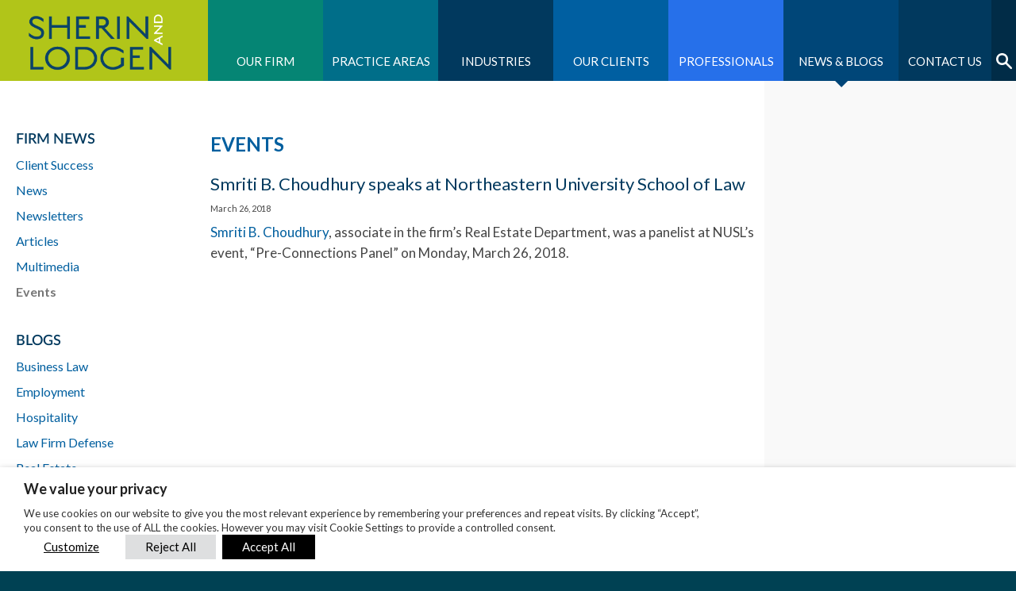

--- FILE ---
content_type: text/html; charset=UTF-8
request_url: https://www.sherin.com/firm-news/smriti-b-choudhury-speaks-at-northeastern-university-school-of-law/
body_size: 24770
content:
<!DOCTYPE html>
<!--[if lt IE 7]>      <html class="no-js lt-ie9 lt-ie8 lt-ie7" lang="en"> <![endif]-->
<!--[if IE 7]>         <html class="no-js lt-ie9 lt-ie8" lang="en"> <![endif]-->
<!--[if IE 8]>         <html class="no-js lt-ie9" lang="en"> <![endif]-->
<!--[if gt IE 8]><!--> <html class="no-js" lang="en"> <!--<![endif]-->
<head>
<meta charset="utf-8">
<meta http-equiv="X-UA-Compatible" content="IE=10,chrome=1">
<meta name="generator" content="WordPress 6.9" />
<meta http-equiv="Content-Type" content="text/html; charset=UTF-8"  />
<title>Smriti B. Choudhury speaks at Northeastern University School of Law - Sherin and Lodgen</title>
<link rel="shortcut icon" href="https://www.sherin.com/wp-content/themes/sherinlodgen/images/favicon.ico" type="image/x-icon" />
<link rel="alternate" type="application/rss+xml" title="RSS 2.0" href="https://www.sherin.com/feed/" />
<link rel="alternate" type="text/xml" title="RSS .92" href="https://www.sherin.com/feed/rss/" />
<link rel="alternate" type="application/atom+xml" title="Atom 0.3" href="https://www.sherin.com/feed/atom/" />
<link rel="pingback" href="https://www.sherin.com/xmlrpc.php" />
<meta name="viewport" content="width=device-width, initial-scale=1.0, minimum-scale=1.0, maximum-scale=1.0" />
<meta name='robots' content='index, follow, max-image-preview:large, max-snippet:-1, max-video-preview:-1' />

<!-- Google Tag Manager for WordPress by gtm4wp.com -->
<script data-cfasync="false" data-pagespeed-no-defer>
	var gtm4wp_datalayer_name = "dataLayer";
	var dataLayer = dataLayer || [];
</script>
<!-- End Google Tag Manager for WordPress by gtm4wp.com -->
	<!-- This site is optimized with the Yoast SEO plugin v26.7 - https://yoast.com/wordpress/plugins/seo/ -->
	<meta name="description" content="Smriti B. Choudhury, associate in the firm&#039;s Real Estate Department, was a panelist at NUSL&#039;s event, &quot;Pre-Connections Panel&quot; on Monday, March 26, 2018." />
	<link rel="canonical" href="https://www.sherin.com/firm-news/smriti-b-choudhury-speaks-at-northeastern-university-school-of-law/" />
	<meta property="og:locale" content="en_US" />
	<meta property="og:type" content="article" />
	<meta property="og:title" content="Smriti B. Choudhury speaks at Northeastern University School of Law - Sherin and Lodgen" />
	<meta property="og:description" content="Smriti B. Choudhury, associate in the firm&#039;s Real Estate Department, was a panelist at NUSL&#039;s event, &quot;Pre-Connections Panel&quot; on Monday, March 26, 2018." />
	<meta property="og:url" content="https://www.sherin.com/firm-news/smriti-b-choudhury-speaks-at-northeastern-university-school-of-law/" />
	<meta property="og:site_name" content="Sherin and Lodgen" />
	<meta name="twitter:card" content="summary_large_image" />
	<script type="application/ld+json" class="yoast-schema-graph">{"@context":"https://schema.org","@graph":[{"@type":"WebPage","@id":"https://www.sherin.com/firm-news/smriti-b-choudhury-speaks-at-northeastern-university-school-of-law/","url":"https://www.sherin.com/firm-news/smriti-b-choudhury-speaks-at-northeastern-university-school-of-law/","name":"Smriti B. Choudhury speaks at Northeastern University School of Law - Sherin and Lodgen","isPartOf":{"@id":"https://www.sherin.com/#website"},"datePublished":"2018-03-26T18:36:24+00:00","description":"Smriti B. Choudhury, associate in the firm's Real Estate Department, was a panelist at NUSL's event, \"Pre-Connections Panel\" on Monday, March 26, 2018.","breadcrumb":{"@id":"https://www.sherin.com/firm-news/smriti-b-choudhury-speaks-at-northeastern-university-school-of-law/#breadcrumb"},"inLanguage":"en-US","potentialAction":[{"@type":"ReadAction","target":["https://www.sherin.com/firm-news/smriti-b-choudhury-speaks-at-northeastern-university-school-of-law/"]}]},{"@type":"BreadcrumbList","@id":"https://www.sherin.com/firm-news/smriti-b-choudhury-speaks-at-northeastern-university-school-of-law/#breadcrumb","itemListElement":[{"@type":"ListItem","position":1,"name":"Home","item":"https://www.sherin.com/"},{"@type":"ListItem","position":2,"name":"Firm News","item":"https://www.sherin.com/firm-news/"},{"@type":"ListItem","position":3,"name":"Smriti B. Choudhury speaks at Northeastern University School of Law"}]},{"@type":"WebSite","@id":"https://www.sherin.com/#website","url":"https://www.sherin.com/","name":"Sherin and Lodgen","description":"","potentialAction":[{"@type":"SearchAction","target":{"@type":"EntryPoint","urlTemplate":"https://www.sherin.com/?s={search_term_string}"},"query-input":{"@type":"PropertyValueSpecification","valueRequired":true,"valueName":"search_term_string"}}],"inLanguage":"en-US"}]}</script>
	<!-- / Yoast SEO plugin. -->


<link rel='dns-prefetch' href='//kit.fontawesome.com' />
<link rel='dns-prefetch' href='//unpkg.com' />
<link rel='dns-prefetch' href='//fonts.googleapis.com' />
<link rel="alternate" title="oEmbed (JSON)" type="application/json+oembed" href="https://www.sherin.com/wp-json/oembed/1.0/embed?url=https%3A%2F%2Fwww.sherin.com%2Ffirm-news%2Fsmriti-b-choudhury-speaks-at-northeastern-university-school-of-law%2F" />
<link rel="alternate" title="oEmbed (XML)" type="text/xml+oembed" href="https://www.sherin.com/wp-json/oembed/1.0/embed?url=https%3A%2F%2Fwww.sherin.com%2Ffirm-news%2Fsmriti-b-choudhury-speaks-at-northeastern-university-school-of-law%2F&#038;format=xml" />
		<!-- This site uses the Google Analytics by MonsterInsights plugin v9.11.0 - Using Analytics tracking - https://www.monsterinsights.com/ -->
							<script src="//www.googletagmanager.com/gtag/js?id=G-14446CZ7QK"  data-cfasync="false" data-wpfc-render="false" type="text/plain" data-cli-class="cli-blocker-script" data-cli-label="Google Tag Manager"  data-cli-script-type="analytics" data-cli-block="false" data-cli-block-if-ccpa-optout="false" data-cli-element-position="head" async></script>
			<script data-cfasync="false" data-wpfc-render="false" type="text/plain" data-cli-class="cli-blocker-script" data-cli-label="MonsterInsights"  data-cli-script-type="analytics" data-cli-block="false" data-cli-block-if-ccpa-optout="false" data-cli-element-position="head">
				var mi_version = '9.11.0';
				var mi_track_user = true;
				var mi_no_track_reason = '';
								var MonsterInsightsDefaultLocations = {"page_location":"https:\/\/www.sherin.com\/firm-news\/smriti-b-choudhury-speaks-at-northeastern-university-school-of-law\/"};
								MonsterInsightsDefaultLocations.page_location = window.location.href;
								if ( typeof MonsterInsightsPrivacyGuardFilter === 'function' ) {
					var MonsterInsightsLocations = (typeof MonsterInsightsExcludeQuery === 'object') ? MonsterInsightsPrivacyGuardFilter( MonsterInsightsExcludeQuery ) : MonsterInsightsPrivacyGuardFilter( MonsterInsightsDefaultLocations );
				} else {
					var MonsterInsightsLocations = (typeof MonsterInsightsExcludeQuery === 'object') ? MonsterInsightsExcludeQuery : MonsterInsightsDefaultLocations;
				}

								var disableStrs = [
										'ga-disable-G-14446CZ7QK',
									];

				/* Function to detect opted out users */
				function __gtagTrackerIsOptedOut() {
					for (var index = 0; index < disableStrs.length; index++) {
						if (document.cookie.indexOf(disableStrs[index] + '=true') > -1) {
							return true;
						}
					}

					return false;
				}

				/* Disable tracking if the opt-out cookie exists. */
				if (__gtagTrackerIsOptedOut()) {
					for (var index = 0; index < disableStrs.length; index++) {
						window[disableStrs[index]] = true;
					}
				}

				/* Opt-out function */
				function __gtagTrackerOptout() {
					for (var index = 0; index < disableStrs.length; index++) {
						document.cookie = disableStrs[index] + '=true; expires=Thu, 31 Dec 2099 23:59:59 UTC; path=/';
						window[disableStrs[index]] = true;
					}
				}

				if ('undefined' === typeof gaOptout) {
					function gaOptout() {
						__gtagTrackerOptout();
					}
				}
								window.dataLayer = window.dataLayer || [];

				window.MonsterInsightsDualTracker = {
					helpers: {},
					trackers: {},
				};
				if (mi_track_user) {
					function __gtagDataLayer() {
						dataLayer.push(arguments);
					}

					function __gtagTracker(type, name, parameters) {
						if (!parameters) {
							parameters = {};
						}

						if (parameters.send_to) {
							__gtagDataLayer.apply(null, arguments);
							return;
						}

						if (type === 'event') {
														parameters.send_to = monsterinsights_frontend.v4_id;
							var hookName = name;
							if (typeof parameters['event_category'] !== 'undefined') {
								hookName = parameters['event_category'] + ':' + name;
							}

							if (typeof MonsterInsightsDualTracker.trackers[hookName] !== 'undefined') {
								MonsterInsightsDualTracker.trackers[hookName](parameters);
							} else {
								__gtagDataLayer('event', name, parameters);
							}
							
						} else {
							__gtagDataLayer.apply(null, arguments);
						}
					}

					__gtagTracker('js', new Date());
					__gtagTracker('set', {
						'developer_id.dZGIzZG': true,
											});
					if ( MonsterInsightsLocations.page_location ) {
						__gtagTracker('set', MonsterInsightsLocations);
					}
										__gtagTracker('config', 'G-14446CZ7QK', {"forceSSL":"true","link_attribution":"true"} );
										window.gtag = __gtagTracker;										(function () {
						/* https://developers.google.com/analytics/devguides/collection/analyticsjs/ */
						/* ga and __gaTracker compatibility shim. */
						var noopfn = function () {
							return null;
						};
						var newtracker = function () {
							return new Tracker();
						};
						var Tracker = function () {
							return null;
						};
						var p = Tracker.prototype;
						p.get = noopfn;
						p.set = noopfn;
						p.send = function () {
							var args = Array.prototype.slice.call(arguments);
							args.unshift('send');
							__gaTracker.apply(null, args);
						};
						var __gaTracker = function () {
							var len = arguments.length;
							if (len === 0) {
								return;
							}
							var f = arguments[len - 1];
							if (typeof f !== 'object' || f === null || typeof f.hitCallback !== 'function') {
								if ('send' === arguments[0]) {
									var hitConverted, hitObject = false, action;
									if ('event' === arguments[1]) {
										if ('undefined' !== typeof arguments[3]) {
											hitObject = {
												'eventAction': arguments[3],
												'eventCategory': arguments[2],
												'eventLabel': arguments[4],
												'value': arguments[5] ? arguments[5] : 1,
											}
										}
									}
									if ('pageview' === arguments[1]) {
										if ('undefined' !== typeof arguments[2]) {
											hitObject = {
												'eventAction': 'page_view',
												'page_path': arguments[2],
											}
										}
									}
									if (typeof arguments[2] === 'object') {
										hitObject = arguments[2];
									}
									if (typeof arguments[5] === 'object') {
										Object.assign(hitObject, arguments[5]);
									}
									if ('undefined' !== typeof arguments[1].hitType) {
										hitObject = arguments[1];
										if ('pageview' === hitObject.hitType) {
											hitObject.eventAction = 'page_view';
										}
									}
									if (hitObject) {
										action = 'timing' === arguments[1].hitType ? 'timing_complete' : hitObject.eventAction;
										hitConverted = mapArgs(hitObject);
										__gtagTracker('event', action, hitConverted);
									}
								}
								return;
							}

							function mapArgs(args) {
								var arg, hit = {};
								var gaMap = {
									'eventCategory': 'event_category',
									'eventAction': 'event_action',
									'eventLabel': 'event_label',
									'eventValue': 'event_value',
									'nonInteraction': 'non_interaction',
									'timingCategory': 'event_category',
									'timingVar': 'name',
									'timingValue': 'value',
									'timingLabel': 'event_label',
									'page': 'page_path',
									'location': 'page_location',
									'title': 'page_title',
									'referrer' : 'page_referrer',
								};
								for (arg in args) {
																		if (!(!args.hasOwnProperty(arg) || !gaMap.hasOwnProperty(arg))) {
										hit[gaMap[arg]] = args[arg];
									} else {
										hit[arg] = args[arg];
									}
								}
								return hit;
							}

							try {
								f.hitCallback();
							} catch (ex) {
							}
						};
						__gaTracker.create = newtracker;
						__gaTracker.getByName = newtracker;
						__gaTracker.getAll = function () {
							return [];
						};
						__gaTracker.remove = noopfn;
						__gaTracker.loaded = true;
						window['__gaTracker'] = __gaTracker;
					})();
									} else {
										console.log("");
					(function () {
						function __gtagTracker() {
							return null;
						}

						window['__gtagTracker'] = __gtagTracker;
						window['gtag'] = __gtagTracker;
					})();
									}
			</script>
							<!-- / Google Analytics by MonsterInsights -->
		<style id='wp-img-auto-sizes-contain-inline-css' type='text/css'>
img:is([sizes=auto i],[sizes^="auto," i]){contain-intrinsic-size:3000px 1500px}
/*# sourceURL=wp-img-auto-sizes-contain-inline-css */
</style>
<style id='wp-emoji-styles-inline-css' type='text/css'>

	img.wp-smiley, img.emoji {
		display: inline !important;
		border: none !important;
		box-shadow: none !important;
		height: 1em !important;
		width: 1em !important;
		margin: 0 0.07em !important;
		vertical-align: -0.1em !important;
		background: none !important;
		padding: 0 !important;
	}
/*# sourceURL=wp-emoji-styles-inline-css */
</style>
<style id='wp-block-library-inline-css' type='text/css'>
:root{--wp-block-synced-color:#7a00df;--wp-block-synced-color--rgb:122,0,223;--wp-bound-block-color:var(--wp-block-synced-color);--wp-editor-canvas-background:#ddd;--wp-admin-theme-color:#007cba;--wp-admin-theme-color--rgb:0,124,186;--wp-admin-theme-color-darker-10:#006ba1;--wp-admin-theme-color-darker-10--rgb:0,107,160.5;--wp-admin-theme-color-darker-20:#005a87;--wp-admin-theme-color-darker-20--rgb:0,90,135;--wp-admin-border-width-focus:2px}@media (min-resolution:192dpi){:root{--wp-admin-border-width-focus:1.5px}}.wp-element-button{cursor:pointer}:root .has-very-light-gray-background-color{background-color:#eee}:root .has-very-dark-gray-background-color{background-color:#313131}:root .has-very-light-gray-color{color:#eee}:root .has-very-dark-gray-color{color:#313131}:root .has-vivid-green-cyan-to-vivid-cyan-blue-gradient-background{background:linear-gradient(135deg,#00d084,#0693e3)}:root .has-purple-crush-gradient-background{background:linear-gradient(135deg,#34e2e4,#4721fb 50%,#ab1dfe)}:root .has-hazy-dawn-gradient-background{background:linear-gradient(135deg,#faaca8,#dad0ec)}:root .has-subdued-olive-gradient-background{background:linear-gradient(135deg,#fafae1,#67a671)}:root .has-atomic-cream-gradient-background{background:linear-gradient(135deg,#fdd79a,#004a59)}:root .has-nightshade-gradient-background{background:linear-gradient(135deg,#330968,#31cdcf)}:root .has-midnight-gradient-background{background:linear-gradient(135deg,#020381,#2874fc)}:root{--wp--preset--font-size--normal:16px;--wp--preset--font-size--huge:42px}.has-regular-font-size{font-size:1em}.has-larger-font-size{font-size:2.625em}.has-normal-font-size{font-size:var(--wp--preset--font-size--normal)}.has-huge-font-size{font-size:var(--wp--preset--font-size--huge)}.has-text-align-center{text-align:center}.has-text-align-left{text-align:left}.has-text-align-right{text-align:right}.has-fit-text{white-space:nowrap!important}#end-resizable-editor-section{display:none}.aligncenter{clear:both}.items-justified-left{justify-content:flex-start}.items-justified-center{justify-content:center}.items-justified-right{justify-content:flex-end}.items-justified-space-between{justify-content:space-between}.screen-reader-text{border:0;clip-path:inset(50%);height:1px;margin:-1px;overflow:hidden;padding:0;position:absolute;width:1px;word-wrap:normal!important}.screen-reader-text:focus{background-color:#ddd;clip-path:none;color:#444;display:block;font-size:1em;height:auto;left:5px;line-height:normal;padding:15px 23px 14px;text-decoration:none;top:5px;width:auto;z-index:100000}html :where(.has-border-color){border-style:solid}html :where([style*=border-top-color]){border-top-style:solid}html :where([style*=border-right-color]){border-right-style:solid}html :where([style*=border-bottom-color]){border-bottom-style:solid}html :where([style*=border-left-color]){border-left-style:solid}html :where([style*=border-width]){border-style:solid}html :where([style*=border-top-width]){border-top-style:solid}html :where([style*=border-right-width]){border-right-style:solid}html :where([style*=border-bottom-width]){border-bottom-style:solid}html :where([style*=border-left-width]){border-left-style:solid}html :where(img[class*=wp-image-]){height:auto;max-width:100%}:where(figure){margin:0 0 1em}html :where(.is-position-sticky){--wp-admin--admin-bar--position-offset:var(--wp-admin--admin-bar--height,0px)}@media screen and (max-width:600px){html :where(.is-position-sticky){--wp-admin--admin-bar--position-offset:0px}}

/*# sourceURL=wp-block-library-inline-css */
</style><style id='global-styles-inline-css' type='text/css'>
:root{--wp--preset--aspect-ratio--square: 1;--wp--preset--aspect-ratio--4-3: 4/3;--wp--preset--aspect-ratio--3-4: 3/4;--wp--preset--aspect-ratio--3-2: 3/2;--wp--preset--aspect-ratio--2-3: 2/3;--wp--preset--aspect-ratio--16-9: 16/9;--wp--preset--aspect-ratio--9-16: 9/16;--wp--preset--color--black: #000000;--wp--preset--color--cyan-bluish-gray: #abb8c3;--wp--preset--color--white: #ffffff;--wp--preset--color--pale-pink: #f78da7;--wp--preset--color--vivid-red: #cf2e2e;--wp--preset--color--luminous-vivid-orange: #ff6900;--wp--preset--color--luminous-vivid-amber: #fcb900;--wp--preset--color--light-green-cyan: #7bdcb5;--wp--preset--color--vivid-green-cyan: #00d084;--wp--preset--color--pale-cyan-blue: #8ed1fc;--wp--preset--color--vivid-cyan-blue: #0693e3;--wp--preset--color--vivid-purple: #9b51e0;--wp--preset--gradient--vivid-cyan-blue-to-vivid-purple: linear-gradient(135deg,rgb(6,147,227) 0%,rgb(155,81,224) 100%);--wp--preset--gradient--light-green-cyan-to-vivid-green-cyan: linear-gradient(135deg,rgb(122,220,180) 0%,rgb(0,208,130) 100%);--wp--preset--gradient--luminous-vivid-amber-to-luminous-vivid-orange: linear-gradient(135deg,rgb(252,185,0) 0%,rgb(255,105,0) 100%);--wp--preset--gradient--luminous-vivid-orange-to-vivid-red: linear-gradient(135deg,rgb(255,105,0) 0%,rgb(207,46,46) 100%);--wp--preset--gradient--very-light-gray-to-cyan-bluish-gray: linear-gradient(135deg,rgb(238,238,238) 0%,rgb(169,184,195) 100%);--wp--preset--gradient--cool-to-warm-spectrum: linear-gradient(135deg,rgb(74,234,220) 0%,rgb(151,120,209) 20%,rgb(207,42,186) 40%,rgb(238,44,130) 60%,rgb(251,105,98) 80%,rgb(254,248,76) 100%);--wp--preset--gradient--blush-light-purple: linear-gradient(135deg,rgb(255,206,236) 0%,rgb(152,150,240) 100%);--wp--preset--gradient--blush-bordeaux: linear-gradient(135deg,rgb(254,205,165) 0%,rgb(254,45,45) 50%,rgb(107,0,62) 100%);--wp--preset--gradient--luminous-dusk: linear-gradient(135deg,rgb(255,203,112) 0%,rgb(199,81,192) 50%,rgb(65,88,208) 100%);--wp--preset--gradient--pale-ocean: linear-gradient(135deg,rgb(255,245,203) 0%,rgb(182,227,212) 50%,rgb(51,167,181) 100%);--wp--preset--gradient--electric-grass: linear-gradient(135deg,rgb(202,248,128) 0%,rgb(113,206,126) 100%);--wp--preset--gradient--midnight: linear-gradient(135deg,rgb(2,3,129) 0%,rgb(40,116,252) 100%);--wp--preset--font-size--small: 13px;--wp--preset--font-size--medium: 20px;--wp--preset--font-size--large: 36px;--wp--preset--font-size--x-large: 42px;--wp--preset--spacing--20: 0.44rem;--wp--preset--spacing--30: 0.67rem;--wp--preset--spacing--40: 1rem;--wp--preset--spacing--50: 1.5rem;--wp--preset--spacing--60: 2.25rem;--wp--preset--spacing--70: 3.38rem;--wp--preset--spacing--80: 5.06rem;--wp--preset--shadow--natural: 6px 6px 9px rgba(0, 0, 0, 0.2);--wp--preset--shadow--deep: 12px 12px 50px rgba(0, 0, 0, 0.4);--wp--preset--shadow--sharp: 6px 6px 0px rgba(0, 0, 0, 0.2);--wp--preset--shadow--outlined: 6px 6px 0px -3px rgb(255, 255, 255), 6px 6px rgb(0, 0, 0);--wp--preset--shadow--crisp: 6px 6px 0px rgb(0, 0, 0);}:where(.is-layout-flex){gap: 0.5em;}:where(.is-layout-grid){gap: 0.5em;}body .is-layout-flex{display: flex;}.is-layout-flex{flex-wrap: wrap;align-items: center;}.is-layout-flex > :is(*, div){margin: 0;}body .is-layout-grid{display: grid;}.is-layout-grid > :is(*, div){margin: 0;}:where(.wp-block-columns.is-layout-flex){gap: 2em;}:where(.wp-block-columns.is-layout-grid){gap: 2em;}:where(.wp-block-post-template.is-layout-flex){gap: 1.25em;}:where(.wp-block-post-template.is-layout-grid){gap: 1.25em;}.has-black-color{color: var(--wp--preset--color--black) !important;}.has-cyan-bluish-gray-color{color: var(--wp--preset--color--cyan-bluish-gray) !important;}.has-white-color{color: var(--wp--preset--color--white) !important;}.has-pale-pink-color{color: var(--wp--preset--color--pale-pink) !important;}.has-vivid-red-color{color: var(--wp--preset--color--vivid-red) !important;}.has-luminous-vivid-orange-color{color: var(--wp--preset--color--luminous-vivid-orange) !important;}.has-luminous-vivid-amber-color{color: var(--wp--preset--color--luminous-vivid-amber) !important;}.has-light-green-cyan-color{color: var(--wp--preset--color--light-green-cyan) !important;}.has-vivid-green-cyan-color{color: var(--wp--preset--color--vivid-green-cyan) !important;}.has-pale-cyan-blue-color{color: var(--wp--preset--color--pale-cyan-blue) !important;}.has-vivid-cyan-blue-color{color: var(--wp--preset--color--vivid-cyan-blue) !important;}.has-vivid-purple-color{color: var(--wp--preset--color--vivid-purple) !important;}.has-black-background-color{background-color: var(--wp--preset--color--black) !important;}.has-cyan-bluish-gray-background-color{background-color: var(--wp--preset--color--cyan-bluish-gray) !important;}.has-white-background-color{background-color: var(--wp--preset--color--white) !important;}.has-pale-pink-background-color{background-color: var(--wp--preset--color--pale-pink) !important;}.has-vivid-red-background-color{background-color: var(--wp--preset--color--vivid-red) !important;}.has-luminous-vivid-orange-background-color{background-color: var(--wp--preset--color--luminous-vivid-orange) !important;}.has-luminous-vivid-amber-background-color{background-color: var(--wp--preset--color--luminous-vivid-amber) !important;}.has-light-green-cyan-background-color{background-color: var(--wp--preset--color--light-green-cyan) !important;}.has-vivid-green-cyan-background-color{background-color: var(--wp--preset--color--vivid-green-cyan) !important;}.has-pale-cyan-blue-background-color{background-color: var(--wp--preset--color--pale-cyan-blue) !important;}.has-vivid-cyan-blue-background-color{background-color: var(--wp--preset--color--vivid-cyan-blue) !important;}.has-vivid-purple-background-color{background-color: var(--wp--preset--color--vivid-purple) !important;}.has-black-border-color{border-color: var(--wp--preset--color--black) !important;}.has-cyan-bluish-gray-border-color{border-color: var(--wp--preset--color--cyan-bluish-gray) !important;}.has-white-border-color{border-color: var(--wp--preset--color--white) !important;}.has-pale-pink-border-color{border-color: var(--wp--preset--color--pale-pink) !important;}.has-vivid-red-border-color{border-color: var(--wp--preset--color--vivid-red) !important;}.has-luminous-vivid-orange-border-color{border-color: var(--wp--preset--color--luminous-vivid-orange) !important;}.has-luminous-vivid-amber-border-color{border-color: var(--wp--preset--color--luminous-vivid-amber) !important;}.has-light-green-cyan-border-color{border-color: var(--wp--preset--color--light-green-cyan) !important;}.has-vivid-green-cyan-border-color{border-color: var(--wp--preset--color--vivid-green-cyan) !important;}.has-pale-cyan-blue-border-color{border-color: var(--wp--preset--color--pale-cyan-blue) !important;}.has-vivid-cyan-blue-border-color{border-color: var(--wp--preset--color--vivid-cyan-blue) !important;}.has-vivid-purple-border-color{border-color: var(--wp--preset--color--vivid-purple) !important;}.has-vivid-cyan-blue-to-vivid-purple-gradient-background{background: var(--wp--preset--gradient--vivid-cyan-blue-to-vivid-purple) !important;}.has-light-green-cyan-to-vivid-green-cyan-gradient-background{background: var(--wp--preset--gradient--light-green-cyan-to-vivid-green-cyan) !important;}.has-luminous-vivid-amber-to-luminous-vivid-orange-gradient-background{background: var(--wp--preset--gradient--luminous-vivid-amber-to-luminous-vivid-orange) !important;}.has-luminous-vivid-orange-to-vivid-red-gradient-background{background: var(--wp--preset--gradient--luminous-vivid-orange-to-vivid-red) !important;}.has-very-light-gray-to-cyan-bluish-gray-gradient-background{background: var(--wp--preset--gradient--very-light-gray-to-cyan-bluish-gray) !important;}.has-cool-to-warm-spectrum-gradient-background{background: var(--wp--preset--gradient--cool-to-warm-spectrum) !important;}.has-blush-light-purple-gradient-background{background: var(--wp--preset--gradient--blush-light-purple) !important;}.has-blush-bordeaux-gradient-background{background: var(--wp--preset--gradient--blush-bordeaux) !important;}.has-luminous-dusk-gradient-background{background: var(--wp--preset--gradient--luminous-dusk) !important;}.has-pale-ocean-gradient-background{background: var(--wp--preset--gradient--pale-ocean) !important;}.has-electric-grass-gradient-background{background: var(--wp--preset--gradient--electric-grass) !important;}.has-midnight-gradient-background{background: var(--wp--preset--gradient--midnight) !important;}.has-small-font-size{font-size: var(--wp--preset--font-size--small) !important;}.has-medium-font-size{font-size: var(--wp--preset--font-size--medium) !important;}.has-large-font-size{font-size: var(--wp--preset--font-size--large) !important;}.has-x-large-font-size{font-size: var(--wp--preset--font-size--x-large) !important;}
/*# sourceURL=global-styles-inline-css */
</style>

<style id='classic-theme-styles-inline-css' type='text/css'>
/*! This file is auto-generated */
.wp-block-button__link{color:#fff;background-color:#32373c;border-radius:9999px;box-shadow:none;text-decoration:none;padding:calc(.667em + 2px) calc(1.333em + 2px);font-size:1.125em}.wp-block-file__button{background:#32373c;color:#fff;text-decoration:none}
/*# sourceURL=/wp-includes/css/classic-themes.min.css */
</style>
<link rel='stylesheet' id='contact-form-7-css' href='https://www.sherin.com/wp-content/plugins/contact-form-7/includes/css/styles.css?ver=6.1.4' type='text/css' media='all' />
<link rel='stylesheet' id='SearchAutocomplete-theme-css' href='https://www.sherin.com/wp-content/plugins/search-autocomplete/css/aristo/jquery-ui-aristo.css?ver=1.9.2' type='text/css' media='all' />
<link rel='stylesheet' id='wp-pagenavi-css' href='https://www.sherin.com/wp-content/plugins/wp-pagenavi/pagenavi-css.css?ver=2.70' type='text/css' media='all' />
<link rel='stylesheet' id='cookie-law-info-css' href='https://www.sherin.com/wp-content/plugins/webtoffee-gdpr-cookie-consent/public/css/cookie-law-info-public.css?ver=2.6.6' type='text/css' media='all' />
<link rel='stylesheet' id='cookie-law-info-gdpr-css' href='https://www.sherin.com/wp-content/plugins/webtoffee-gdpr-cookie-consent/public/css/cookie-law-info-gdpr.css?ver=2.6.6' type='text/css' media='all' />
<style id='cookie-law-info-gdpr-inline-css' type='text/css'>
.cli-modal-content, .cli-tab-content { background-color: #ffffff; }.cli-privacy-content-text, .cli-modal .cli-modal-dialog, .cli-tab-container p, a.cli-privacy-readmore { color: #000000; }.cli-tab-header { background-color: #f2f2f2; }.cli-tab-header, .cli-tab-header a.cli-nav-link,span.cli-necessary-caption,.cli-switch .cli-slider:after { color: #000000; }.cli-switch .cli-slider:before { background-color: #ffffff; }.cli-switch input:checked + .cli-slider:before { background-color: #ffffff; }.cli-switch .cli-slider { background-color: #e3e1e8; }.cli-switch input:checked + .cli-slider { background-color: #28a745; }.cli-modal-close svg { fill: #000000; }.cli-tab-footer .wt-cli-privacy-accept-all-btn { background-color: #00acad; color: #ffffff}.cli-tab-footer .wt-cli-privacy-accept-btn { background-color: #00acad; color: #ffffff}.cli-tab-header a:before{ border-right: 1px solid #000000; border-bottom: 1px solid #000000; }
/*# sourceURL=cookie-law-info-gdpr-inline-css */
</style>
<link rel='stylesheet' id='slb_core-css' href='https://www.sherin.com/wp-content/plugins/simple-lightbox/client/css/app.css?ver=2.9.4' type='text/css' media='all' />
<link rel='stylesheet' id='tablepress-default-css' href='https://www.sherin.com/wp-content/plugins/tablepress/css/build/default.css?ver=3.2.6' type='text/css' media='all' />
<link rel='stylesheet' id='latofont-css' href='https://fonts.googleapis.com/css?family=Lato:300,400,700,300italic,400italic,700italic' type='text/css' media='all' />
<link rel='stylesheet' id='normalize-css' href='https://www.sherin.com/wp-content/themes/sherinlodgen/css/normalize.min.css?ver=1.1.3' type='text/css' media='all' />
<link rel='stylesheet' id='stylesheet-css' href='https://www.sherin.com/wp-content/themes/sherinlodgen/style.css?ver=1.25.0' type='text/css' media='all' />
<link rel='stylesheet' id='fancyselect-css' href='https://www.sherin.com/wp-content/themes/sherinlodgen/css/fancySelect.css?ver=1.1.0' type='text/css' media='all' />
<link rel='stylesheet' id='owlcarousel-css' href='https://www.sherin.com/wp-content/themes/sherinlodgen/css/owl.carousel.css?ver=2.2.1' type='text/css' media='all' />
<link rel='stylesheet' id='owltheme-sherin-css' href='https://www.sherin.com/wp-content/themes/sherinlodgen/css/owl.theme.sherin.css?ver=1.25.0' type='text/css' media='all' />
<link rel='stylesheet' id='fancybox-css' href='https://www.sherin.com/wp-content/themes/sherinlodgen/css/jquery.fancybox.css?ver=2.1.5' type='text/css' media='all' />
<link rel='stylesheet' id='aos-css-css' href='https://unpkg.com/aos@2.3.1/dist/aos.css' type='text/css' media='screen' />
<script type="text/plain" data-cli-class="cli-blocker-script" data-cli-label="MonsterInsights"  data-cli-script-type="analytics" data-cli-block="false" data-cli-block-if-ccpa-optout="false" data-cli-element-position="head" src="https://www.sherin.com/wp-content/plugins/google-analytics-for-wordpress/assets/js/frontend-gtag.min.js?ver=9.11.0" id="monsterinsights-frontend-script-js" async="async" data-wp-strategy="async"></script>
<script data-cfasync="false" data-wpfc-render="false" type="text/javascript" id='monsterinsights-frontend-script-js-extra'>/* <![CDATA[ */
var monsterinsights_frontend = {"js_events_tracking":"true","download_extensions":"doc,pdf,ppt,zip,xls,docx,pptx,xlsx","inbound_paths":"[{\"path\":\"\\\/go\\\/\",\"label\":\"affiliate\"},{\"path\":\"\\\/recommend\\\/\",\"label\":\"affiliate\"}]","home_url":"https:\/\/www.sherin.com","hash_tracking":"false","v4_id":"G-14446CZ7QK"};/* ]]> */
</script>
<script type="text/javascript" src="https://www.sherin.com/wp-includes/js/jquery/jquery.min.js?ver=3.7.1" id="jquery-core-js"></script>
<script type="text/javascript" src="https://www.sherin.com/wp-includes/js/jquery/jquery-migrate.min.js?ver=3.4.1" id="jquery-migrate-js"></script>
<script src="https://kit.fontawesome.com/da81f5bf4a.js?ver=6.9" crossorigin="anonymous" type="text/javascript"></script>
<script type="text/javascript" id="cookie-law-info-js-extra">
/* <![CDATA[ */
var Cli_Data = {"nn_cookie_ids":["yt-remote-fast-check-period","yt-remote-cast-available","yt-remote-session-name","yt-remote-cast-installed","yt-remote-session-app","yt-remote-connected-devices","yt-player-headers-readable","ytidb::LAST_RESULT_ENTRY_KEY","yt-remote-device-id","_ga_*","_hjTLDTest","_hjSession_*","_hjSessionUser_*","_gid","_ga","yt.innertube::nextId","yt.innertube::requests","VISITOR_PRIVACY_METADATA","VISITOR_INFO1_LIVE","YSC","rc::b","rc::f","_GRECAPTCHA","rc::c","_gat_GTM-NBW9M82","wpEmojiSettingsSupports","rc::a","CookieLawInfoConsent","__cf_bm"],"non_necessary_cookies":{"necessary":["rc::c","_GRECAPTCHA","rc::f","rc::b","__cf_bm","CookieLawInfoConsent","rc::a","wpEmojiSettingsSupports"],"functional":["yt-remote-device-id","ytidb::LAST_RESULT_ENTRY_KEY","yt-player-headers-readable","yt-remote-connected-devices","yt-remote-session-app","yt-remote-cast-installed","yt-remote-session-name","yt-remote-cast-available","yt-remote-fast-check-period"],"analytics":["_ga_*","_ga","_gid","_hjSessionUser_*","_hjSession_*","_hjTLDTest","_gat_GTM-NBW9M82"],"advertisement":["YSC","VISITOR_INFO1_LIVE","VISITOR_PRIVACY_METADATA","yt.innertube::requests","yt.innertube::nextId"]},"cookielist":{"necessary":{"id":99,"status":true,"priority":0,"title":"Necessary","strict":true,"default_state":false,"ccpa_optout":false,"loadonstart":true},"functional":{"id":100,"status":true,"priority":5,"title":"Functional","strict":false,"default_state":true,"ccpa_optout":false,"loadonstart":true},"analytics":{"id":102,"status":true,"priority":3,"title":"Analytics","strict":false,"default_state":true,"ccpa_optout":false,"loadonstart":true},"advertisement":{"id":106,"status":true,"priority":0,"title":"Advertisement","strict":false,"default_state":false,"ccpa_optout":false,"loadonstart":false}},"ajax_url":"https://www.sherin.com/wp-admin/admin-ajax.php","current_lang":"en","security":"804620d804","eu_countries":["GB"],"geoIP":"disabled","use_custom_geolocation_api":"","custom_geolocation_api":"https://geoip.cookieyes.com/geoip/checker/result.php","consentVersion":"1","strictlyEnabled":["necessary","obligatoire"],"cookieDomain":"","privacy_length":"250","ccpaEnabled":"","ccpaRegionBased":"","ccpaBarEnabled":"","ccpaType":"gdpr","triggerDomRefresh":"","secure_cookies":""};
var log_object = {"ajax_url":"https://www.sherin.com/wp-admin/admin-ajax.php"};
//# sourceURL=cookie-law-info-js-extra
/* ]]> */
</script>
<script type="text/javascript" src="https://www.sherin.com/wp-content/plugins/webtoffee-gdpr-cookie-consent/public/js/cookie-law-info-public.js?ver=2.6.6" id="cookie-law-info-js"></script>
<link rel="https://api.w.org/" href="https://www.sherin.com/wp-json/" /><link rel="EditURI" type="application/rsd+xml" title="RSD" href="https://www.sherin.com/xmlrpc.php?rsd" />
<link rel='shortlink' href='https://www.sherin.com/?p=3697' />
<!-- Hotjar Tracking Code for https://www.sherin.com/ -->
<script type="text/plain" data-cli-class="cli-blocker-script" data-cli-label="Hotjar"  data-cli-script-type="analytics" data-cli-block="false" data-cli-block-if-ccpa-optout="false" data-cli-element-position="head">
    (function(h,o,t,j,a,r){
        h.hj=h.hj||function(){(h.hj.q=h.hj.q||[]).push(arguments)};
        h._hjSettings={hjid:1104789,hjsv:6};
        a=o.getElementsByTagName('head')[0];
        r=o.createElement('script');r.async=1;
        r.src=t+h._hjSettings.hjid+j+h._hjSettings.hjsv;
        a.appendChild(r);
    })(window,document,'https://static.hotjar.com/c/hotjar-','.js?sv=');
</script>
<!-- Google Tag Manager for WordPress by gtm4wp.com -->
<!-- GTM Container placement set to footer -->
<script data-cfasync="false" data-pagespeed-no-defer type="text/javascript">
	var dataLayer_content = {"pageTitle":"Smriti B. Choudhury speaks at Northeastern University School of Law - Sherin and Lodgen","pagePostType":"news","pagePostType2":"single-news","pagePostAuthor":"Sherin and Lodgen","pagePostDate":"March 26, 2018","pagePostDateYear":2018,"pagePostDateMonth":3,"pagePostDateDay":26,"pagePostDateDayName":"Monday","pagePostDateHour":18,"pagePostDateMinute":36,"pagePostDateIso":"2018-03-26T18:36:24-04:00","pagePostDateUnix":1522089384,"browserName":"","browserVersion":"","browserEngineName":"","browserEngineVersion":"","osName":"","osVersion":"","deviceType":"bot","deviceManufacturer":"","deviceModel":""};
	dataLayer.push( dataLayer_content );
</script>
<script data-cfasync="false" data-pagespeed-no-defer type="text/plain" data-cli-class="cli-blocker-script" data-cli-label="Google Tag Manager"  data-cli-script-type="analytics" data-cli-block="false" data-cli-block-if-ccpa-optout="false" data-cli-element-position="head">
(function(w,d,s,l,i){w[l]=w[l]||[];w[l].push({'gtm.start':
new Date().getTime(),event:'gtm.js'});var f=d.getElementsByTagName(s)[0],
j=d.createElement(s),dl=l!='dataLayer'?'&l='+l:'';j.async=true;j.src=
'//www.googletagmanager.com/gtm.js?id='+i+dl;f.parentNode.insertBefore(j,f);
})(window,document,'script','dataLayer','GTM-NBW9M82');
</script>
<!-- End Google Tag Manager for WordPress by gtm4wp.com -->		<style type="text/css" id="wp-custom-css">
			.grecaptcha-badge {
	display: none !important;
}		</style>
		
<!-- Hotjar Tracking Code for https://www.sherin.com/ -->
<script type="text/plain" data-cli-class="cli-blocker-script" data-cli-label="Hotjar"  data-cli-script-type="analytics" data-cli-block="false" data-cli-block-if-ccpa-optout="false" data-cli-element-position="head">
    (function(h,o,t,j,a,r){
        h.hj=h.hj||function(){(h.hj.q=h.hj.q||[]).push(arguments)};
        h._hjSettings={hjid:1104789,hjsv:6};
        a=o.getElementsByTagName('head')[0];
        r=o.createElement('script');r.async=1;
        r.src=t+h._hjSettings.hjid+j+h._hjSettings.hjsv;
        a.appendChild(r);
    })(window,document,'https://static.hotjar.com/c/hotjar-','.js?sv=');
</script>
<link rel='stylesheet' id='cookie-law-info-table-css' href='https://www.sherin.com/wp-content/plugins/webtoffee-gdpr-cookie-consent/public/css/cookie-law-info-table.css?ver=2.6.6' type='text/css' media='all' />
</head>
<body class="wp-singular news-template-default single single-news postid-3697 wp-theme-sherinlodgen smriti-b-choudhury-speaks-at-northeastern-university-school-of-law chrome mac webkit browser-chrome os-mac">  

<div id="search" class="searchbar-container">
	<div class="searchbar-top">
	<div class="wrap">
		<div class="bar clearfix">
			<div class="searchbar-label">TEAM SEARCH</div>
			<ul class="search-ul">				
				<li class="li-2">
					<input type="text" class="textbox" id="s_fname" placeholder="First Name" aria-label="Professional First Name" />
				</li>
				<li class="li-3">
					<input type="text" class="textbox" id="s_lname" placeholder="Last Name" aria-label="Professional Last Name" />
				</li>
				<li class="li-8">
					<span class="field drop-select">
						<select id="s_title" aria-label="Professional Title">
							<option value="">Title</option>
															<option value="Associate">Associate</option>
															<option value="Of Counsel">Of Counsel</option>
															<option value="Paralegal">Paralegal</option>
															<option value="Partner">Partner</option>
															<option value="Senior Counsel">Senior Counsel</option>
													</select>
						<span class="current">Title</span>
					</span>
				</li>
				<li class="li-4">
					<span class="field drop-select">
						<select id="s_practice" aria-label="Professional Practice Area">
							<option value="">Practice Area</option>
											<option value="960">Acquisitions &#038; Dispositions</option>
											<option value="967">Alternative Dispute Resolution</option>
											<option value="2894">Business Law</option>
											<option value="966">Business Litigation</option>
											<option value="959">Commercial Finance</option>
											<option value="961">Corporate Real Estate</option>
											<option value="2893">Development, Land Use and Permitting</option>
											<option value="971">Employment</option>
											<option value="3035">Employment Litigation</option>
											<option value="965">Environmental</option>
											<option value="957">Hospitality</option>
											<option value="962">Land Use Permit Advocacy</option>
											<option value="970">Law Firm Defense</option>
											<option value="958">Leasing</option>
											<option value="2892">Litigation</option>
											<option value="969">Professional Fiduciary, Estate, &#038; Probate Litigation</option>
											<option value="964">Real Estate</option>
											<option value="955">Real Estate Litigation</option>
											<option value="956">Renewable Energy</option>
											<option value="963">Restructuring &#038; Bankruptcy</option>
											<option value="972">Tax</option>
											</select>
						<span class="current">Practice</span>
					</span>
				</li>
				<li class="li-5">
					<span class="field drop-select">
						<select id="s_industry" aria-label="Professional Industries">
							<option value="">Industries</option>
											<option value="6026">Biotech and Life Sciences</option>
											<option value="3009">Construction &#038; Design</option>
											<option value="999">Energy &#038; Cleantech</option>
											<option value="1000">Finance</option>
											<option value="1002">Health Services</option>
											<option value="5180">Hospitality</option>
											<option value="3019">Legal Services</option>
											<option value="1004">Manufacturing, Distribution &#038; Logistics</option>
											<option value="1005">Nonprofit</option>
											<option value="1007">Public Agencies &#038; Municipalities</option>
											<option value="1008">Real Estate</option>
											<option value="1009">Retail &#038; Shopping Centers</option>
											<option value="1010">Technology</option>
											</select>
						<span class="current">Industry</span>
					</span>
				</li>								
			</ul>
			<div class="searchbar-submit">
				<button type="submit" class="btn-submit atty-search" aria-label="Search"><img src="https://www.sherin.com/wp-content/themes/sherinlodgen/images/icon-search-2.png" alt="search"> SEARCH</button>
			</div>
			<a href="#" class="btn-close-search"><img src="https://www.sherin.com/wp-content/themes/sherinlodgen/images/icon-close.png" alt="X"></a>
			<div class="clear"></div>
		</div>
		<div class="drop">
			<div class="alpha-label"><a href="https://www.sherin.com/professionals/">View All</a></div>
			<ul class="alpha">				
			<li><a href="#" data-letter="a" class="atty-alpha">A</a></li> <li><a href="#" data-letter="b" class="atty-alpha">B</a></li> <li><a href="#" data-letter="c" class="atty-alpha">C</a></li> <li><a href="#" data-letter="d" class="atty-alpha">D</a></li> <li><a href="#" data-letter="e" class="atty-alpha">E</a></li> <li><a href="#" data-letter="f" class="atty-alpha">F</a></li> <li><a href="#" data-letter="g" class="atty-alpha">G</a></li> <li><a href="#" data-letter="h" class="atty-alpha">H</a></li> <li>I</li> <li>J</li> <li>K</li> <li><a href="#" data-letter="l" class="atty-alpha">L</a></li> <li><a href="#" data-letter="m" class="atty-alpha">M</a></li> <li>N</li> <li><a href="#" data-letter="o" class="atty-alpha">O</a></li> <li>P</li> <li>Q</li> <li><a href="#" data-letter="r" class="atty-alpha">R</a></li> <li><a href="#" data-letter="s" class="atty-alpha">S</a></li> <li>T</li> <li>U</li> <li>V</li> <li><a href="#" data-letter="w" class="atty-alpha">W</a></li> <li>X</li> <li>Y</li> 			</ul>
			<div class="clear"></div>
		</div>
	</div>
	</div>
	
	<div class="searchbar-bottom">
	<div class="wrap">
		<div id="ajax-results"></div>			
	</div>
	</div>
	
</div>
<div id="header">
	<div class="wrap">
		<div class="logo"><a href="https://www.sherin.com" title="Sherin and Lodgen">Sherin and Lodgen</a></div>
        <ul id="menu-main-menu" class="nav sf-menu">
            <li id="menu-item-71" class="li-1 menu-item menu-item-type-post_type menu-item-object-page menu-item-has-children menu-item-71"><a href="https://www.sherin.com/our-firm/overviewhistory/">Our Firm</a>
<ul class="sub-menu">
	<li id="menu-item-78" class="menu-item menu-item-type-post_type menu-item-object-page menu-item-78"><a href="https://www.sherin.com/our-firm/overviewhistory/">Overview/History</a></li>
	<li id="menu-item-82" class="menu-item menu-item-type-post_type menu-item-object-page menu-item-has-children menu-item-82"><a href="https://www.sherin.com/our-firm/careers/">Careers</a>
	<ul class="sub-menu">
		<li id="menu-item-5357" class="menu-item menu-item-type-taxonomy menu-item-object-career_category menu-item-5357"><a href="https://www.sherin.com/our-firm/careers/career-category/lateral-partners/">Lateral Partners</a></li>
		<li id="menu-item-5358" class="menu-item menu-item-type-taxonomy menu-item-object-career_category menu-item-5358"><a href="https://www.sherin.com/our-firm/careers/career-category/associates/">Associates</a></li>
		<li id="menu-item-5359" class="menu-item menu-item-type-taxonomy menu-item-object-career_category menu-item-5359"><a href="https://www.sherin.com/our-firm/careers/career-category/staff/">Staff</a></li>
		<li id="menu-item-5360" class="menu-item menu-item-type-post_type menu-item-object-page menu-item-5360"><a href="https://www.sherin.com/our-firm/careers/open-positions/">Open Positions</a></li>
	</ul>
</li>
	<li id="menu-item-6485" class="menu-item menu-item-type-post_type menu-item-object-page menu-item-6485"><a href="https://www.sherin.com/our-firm/diversity-equity-inclusion/">Diversity, Equity, &amp; Inclusion</a></li>
	<li id="menu-item-7201" class="menu-item menu-item-type-post_type menu-item-object-page menu-item-7201"><a href="https://www.sherin.com/our-firm/environmental-social-governance/">Environmental, Social, &amp; Governance</a></li>
	<li id="menu-item-79" class="menu-item menu-item-type-post_type menu-item-object-page menu-item-79"><a href="https://www.sherin.com/our-firm/lexwork-international/">Lexwork International</a></li>
	<li id="menu-item-80" class="menu-item menu-item-type-post_type menu-item-object-page menu-item-has-children menu-item-80"><a href="https://www.sherin.com/our-firm/pro-bono-and-community-partnerships/">Pro Bono and Community Partnerships</a>
	<ul class="sub-menu">
		<li id="menu-item-500" class="menu-item menu-item-type-post_type menu-item-object-page menu-item-500"><a href="https://www.sherin.com/our-firm/pro-bono-and-community-partnerships/overview/">Pro Bono</a></li>
		<li id="menu-item-499" class="menu-item menu-item-type-post_type menu-item-object-page menu-item-499"><a href="https://www.sherin.com/our-firm/pro-bono-and-community-partnerships/partner-organizations/">Community Partnerships</a></li>
	</ul>
</li>
	<li id="menu-item-83" class="menu-item menu-item-type-post_type menu-item-object-page menu-item-83"><a href="https://www.sherin.com/our-firm/value-proposition/">Value Proposition</a></li>
	<li id="menu-item-84" class="menu-item menu-item-type-post_type menu-item-object-page menu-item-84"><a href="https://www.sherin.com/our-firm/womens-initiative/">Women’s Initiative</a></li>
</ul>
</li>
<li id="menu-item-72" class="li-2 practice-menu-item menu-item menu-item-type-post_type menu-item-object-page menu-item-has-children menu-item-72"><a href="https://www.sherin.com/practice-areas/">Practice Areas</a>
<ul class="sub-menu">
	<li id="menu-item-2975" class="menu-item menu-item-type-post_type menu-item-object-practice menu-item-2975"><a href="https://www.sherin.com/practice-areas/business-law/">Business Law</a></li>
	<li id="menu-item-2977" class="menu-item menu-item-type-post_type menu-item-object-practice menu-item-2977"><a href="https://www.sherin.com/practice-areas/commercial-finance/">Commercial Finance</a></li>
	<li id="menu-item-2981" class="menu-item menu-item-type-post_type menu-item-object-practice menu-item-2981"><a href="https://www.sherin.com/practice-areas/employment/">Employment</a></li>
	<li id="menu-item-2982" class="menu-item menu-item-type-post_type menu-item-object-practice menu-item-2982"><a href="https://www.sherin.com/practice-areas/environmental/">Environmental</a></li>
	<li id="menu-item-4757" class="menu-item menu-item-type-post_type menu-item-object-practice menu-item-4757"><a href="https://www.sherin.com/practice-areas/hospitality/">Hospitality</a></li>
	<li id="menu-item-2983" class="menu-item menu-item-type-post_type menu-item-object-practice menu-item-has-children menu-item-2983"><a href="https://www.sherin.com/practice-areas/litigation/">Litigation</a>
	<ul class="sub-menu">
		<li id="menu-item-2984" class="menu-item menu-item-type-post_type menu-item-object-practice menu-item-2984"><a href="https://www.sherin.com/practice-areas/litigation/alternative-dispute-resolution/">Alternative Dispute Resolution</a></li>
		<li id="menu-item-2985" class="menu-item menu-item-type-post_type menu-item-object-practice menu-item-2985"><a href="https://www.sherin.com/practice-areas/litigation/business-litigation/">Business Litigation</a></li>
		<li id="menu-item-3036" class="menu-item menu-item-type-post_type menu-item-object-practice menu-item-3036"><a href="https://www.sherin.com/practice-areas/litigation/employment-litigation/">Employment Litigation</a></li>
		<li id="menu-item-2987" class="menu-item menu-item-type-post_type menu-item-object-practice menu-item-2987"><a href="https://www.sherin.com/practice-areas/litigation/professional-fiduciary-estate-and-probate-litigation/">Professional Fiduciary, Estate, &#038; Probate Litigation</a></li>
		<li id="menu-item-2989" class="menu-item menu-item-type-post_type menu-item-object-practice menu-item-2989"><a href="https://www.sherin.com/practice-areas/litigation/professional-liability/">Law Firm Defense</a></li>
		<li id="menu-item-2988" class="menu-item menu-item-type-post_type menu-item-object-practice menu-item-2988"><a href="https://www.sherin.com/practice-areas/litigation/real-estate-litigation/">Real Estate Litigation</a></li>
	</ul>
</li>
	<li id="menu-item-2990" class="menu-item menu-item-type-post_type menu-item-object-practice menu-item-has-children menu-item-2990"><a href="https://www.sherin.com/practice-areas/real-estate/">Real Estate</a>
	<ul class="sub-menu">
		<li id="menu-item-2991" class="menu-item menu-item-type-post_type menu-item-object-practice menu-item-2991"><a href="https://www.sherin.com/practice-areas/real-estate/acquisitions-and-dispositions/">Acquisitions &#038; Dispositions</a></li>
		<li id="menu-item-2992" class="menu-item menu-item-type-post_type menu-item-object-practice menu-item-2992"><a href="https://www.sherin.com/practice-areas/real-estate/corporate-real-estate/">Corporate Real Estate</a></li>
		<li id="menu-item-2993" class="menu-item menu-item-type-post_type menu-item-object-practice menu-item-2993"><a href="https://www.sherin.com/practice-areas/real-estate/development/">Development, Land Use and Permitting</a></li>
		<li id="menu-item-2996" class="menu-item menu-item-type-post_type menu-item-object-practice menu-item-2996"><a href="https://www.sherin.com/practice-areas/real-estate/land-use-permit-advocacy/">Land Use Permit Advocacy</a></li>
		<li id="menu-item-2997" class="menu-item menu-item-type-post_type menu-item-object-practice menu-item-2997"><a href="https://www.sherin.com/practice-areas/real-estate/leasing/">Leasing</a></li>
	</ul>
</li>
	<li id="menu-item-2998" class="menu-item menu-item-type-post_type menu-item-object-practice menu-item-2998"><a href="https://www.sherin.com/practice-areas/renewable-energy/">Renewable Energy</a></li>
	<li id="menu-item-2974" class="menu-item menu-item-type-post_type menu-item-object-practice menu-item-2974"><a href="https://www.sherin.com/practice-areas/bankruptcy-receivership/">Restructuring &#038; Bankruptcy</a></li>
	<li id="menu-item-2976" class="menu-item menu-item-type-post_type menu-item-object-practice menu-item-2976"><a href="https://www.sherin.com/practice-areas/business-law/tax/">Tax</a></li>
</ul>
</li>
<li id="menu-item-73" class="li-3 industry-menu-item menu-item menu-item-type-post_type menu-item-object-page current-news-parent menu-item-has-children menu-item-73"><a href="https://www.sherin.com/industries/">Industries</a>
<ul class="sub-menu">
	<li id="menu-item-6048" class="menu-item menu-item-type-custom menu-item-object-custom menu-item-6048"><a href="https://www.sherin.com/industries/biotech-and-life-sciences/">Biotech and Life Sciences</a></li>
	<li id="menu-item-3010" class="menu-item menu-item-type-post_type menu-item-object-industry menu-item-3010"><a href="https://www.sherin.com/industries/construction-and-design/">Construction &#038; Design</a></li>
	<li id="menu-item-1014" class="menu-item menu-item-type-post_type menu-item-object-industry menu-item-1014"><a href="https://www.sherin.com/industries/energy-and-cleantech/">Energy &#038; Cleantech</a></li>
	<li id="menu-item-1015" class="menu-item menu-item-type-post_type menu-item-object-industry menu-item-1015"><a href="https://www.sherin.com/industries/finance/">Finance</a></li>
	<li id="menu-item-1017" class="menu-item menu-item-type-post_type menu-item-object-industry menu-item-1017"><a href="https://www.sherin.com/industries/health-services/">Health Services</a></li>
	<li id="menu-item-5152" class="menu-item menu-item-type-post_type menu-item-object-practice menu-item-5152"><a href="https://www.sherin.com/practice-areas/hospitality/">Hospitality</a></li>
	<li id="menu-item-3020" class="menu-item menu-item-type-post_type menu-item-object-industry menu-item-3020"><a href="https://www.sherin.com/industries/legal-services/">Legal Services</a></li>
	<li id="menu-item-1019" class="menu-item menu-item-type-post_type menu-item-object-industry menu-item-1019"><a href="https://www.sherin.com/industries/manufacturing-distribution-and-logistics/">Manufacturing, Distribution &#038; Logistics</a></li>
	<li id="menu-item-1020" class="menu-item menu-item-type-post_type menu-item-object-industry menu-item-1020"><a href="https://www.sherin.com/industries/nonprofit/">Nonprofit</a></li>
	<li id="menu-item-1022" class="menu-item menu-item-type-post_type menu-item-object-industry menu-item-1022"><a href="https://www.sherin.com/industries/public-agencies-and-municipalities/">Public Agencies &#038; Municipalities</a></li>
	<li id="menu-item-1023" class="menu-item menu-item-type-post_type menu-item-object-industry menu-item-1023"><a href="https://www.sherin.com/industries/real-estate/">Real Estate</a></li>
	<li id="menu-item-1024" class="menu-item menu-item-type-post_type menu-item-object-industry menu-item-1024"><a href="https://www.sherin.com/industries/retail-shopping-centers/">Retail &#038; Shopping Centers</a></li>
	<li id="menu-item-1025" class="menu-item menu-item-type-post_type menu-item-object-industry menu-item-1025"><a href="https://www.sherin.com/industries/technology/">Technology</a></li>
</ul>
</li>
<li id="menu-item-74" class="li-4 menu-item menu-item-type-post_type menu-item-object-page menu-item-74"><a href="https://www.sherin.com/our-clients/overview/">Our Clients</a></li>
<li id="menu-item-431" class="li-5 btn-atty-mouseover menu-item menu-item-type-post_type_archive menu-item-object-attorney menu-item-has-children menu-item-431"><a href="https://www.sherin.com/professionals/">Professionals</a>
<ul class="sub-menu">
	<li id="menu-item-3926" class="menu-item menu-item-type-post_type_archive menu-item-object-attorney menu-item-3926"><a href="https://www.sherin.com/professionals/">Alpha List/Search</a></li>
</ul>
</li>
<li id="menu-item-433" class="li-6 menu-item menu-item-type-post_type_archive menu-item-object-news menu-item-has-children  menu-item-433 current-menu-ancestor"><a href="https://www.sherin.com/firm-news/" aria-current="page">News &#038; Blogs</a>
<ul class="sub-menu">
	<li id="menu-item-2904" class="menu-item menu-item-type-taxonomy menu-item-object-news_cat menu-item-2904 current-menu-item"><a href="https://www.sherin.com/news-category/news/">News</a></li>
	<li id="menu-item-4876" class="menu-item menu-item-type-custom menu-item-object-custom menu-item-4876"><a href="https://www.sherin.com/news-category/client-success/">Client Success</a></li>
	<li id="menu-item-138" class="menu-item menu-item-type-taxonomy menu-item-object-news_cat menu-item-138"><a href="https://www.sherin.com/news-category/newsletters/">Newsletters</a></li>
	<li id="menu-item-135" class="menu-item menu-item-type-taxonomy menu-item-object-news_cat menu-item-135"><a href="https://www.sherin.com/news-category/articles/">Articles</a></li>
	<li id="menu-item-136" class="menu-item menu-item-type-taxonomy menu-item-object-news_cat menu-item-136"><a href="https://www.sherin.com/news-category/multimedia/">Multimedia</a></li>
	<li id="menu-item-429" class="menu-item menu-item-type-taxonomy menu-item-object-news_cat current-news-ancestor current-menu-parent current-news-parent menu-item-429"><a href="https://www.sherin.com/news-category/events/">Events</a></li>
	<li id="menu-item-6962" class="menu-item menu-item-type-post_type menu-item-object-page menu-item-has-children menu-item-6962"><a href="https://www.sherin.com/blogs/">Blogs</a>
	<ul class="sub-menu">
		<li id="menu-item-7630" class="menu-item menu-item-type-custom menu-item-object-custom menu-item-7630"><a href="https://www.sherin.com/business-law">Business Law</a></li>
		<li id="menu-item-3910" class="menu-item menu-item-type-custom menu-item-object-custom menu-item-3910"><a href="https://www.sherin.com/employment-blog/">Employment</a></li>
		<li id="menu-item-5121" class="menu-item menu-item-type-custom menu-item-object-custom menu-item-5121"><a href="https://www.sherin.com/hospitality/">Hospitality</a></li>
		<li id="menu-item-3909" class="menu-item menu-item-type-custom menu-item-object-custom menu-item-3909"><a href="https://www.sherin.com/professional-liability/">Law Firm Defense</a></li>
		<li id="menu-item-3908" class="menu-item menu-item-type-custom menu-item-object-custom menu-item-3908"><a href="https://www.sherin.com/real-estate/">Real Estate</a></li>
		<li id="menu-item-4284" class="menu-item menu-item-type-custom menu-item-object-custom menu-item-4284"><a href="https://www.sherin.com/renewable-energy-blog/">Renewable Energy</a></li>
	</ul>
</li>
</ul>
</li>
<li id="menu-item-77" class="li-7 menu-item menu-item-type-post_type menu-item-object-page menu-item-has-children menu-item-77"><a href="https://www.sherin.com/contact-us/contact/">Contact Us</a>
<ul class="sub-menu">
	<li id="menu-item-132" class="menu-item menu-item-type-post_type menu-item-object-page menu-item-132"><a href="https://www.sherin.com/contact-us/contact/">Contact</a></li>
	<li id="menu-item-133" class="menu-item menu-item-type-post_type menu-item-object-page menu-item-has-children menu-item-133"><a href="https://www.sherin.com/contact-us/directions/boston-ma/">Directions</a>
	<ul class="sub-menu">
		<li id="menu-item-428" class="menu-item menu-item-type-post_type menu-item-object-page menu-item-428"><a href="https://www.sherin.com/contact-us/directions/boston-ma/">Boston, MA</a></li>
		<li id="menu-item-427" class="menu-item menu-item-type-post_type menu-item-object-page menu-item-427"><a href="https://www.sherin.com/contact-us/directions/providence-ri/">Providence, RI</a></li>
	</ul>
</li>
	<li id="menu-item-5924" class="menu-item menu-item-type-post_type menu-item-object-page menu-item-5924"><a href="https://www.sherin.com/payments/">Payments</a></li>
</ul>
</li>
            <li class="header-search-box search-box">
                <form id="searchform" class="ui-front" method="get" action="https://www.sherin.com/" role="search">
                    <div class="search-field">
                    	<label for="sc" id="sc_label" style="position: absolute;width: 0; height: 0;font: 0/0 arial;">Search</label>
                        <input type="text" class="textbox" name="s" id="sc" placeholder="Search" aria-labelledby="sc_label" />
                        <input type="submit" class="btn-submit" value="" aria-label="Search" />
                    </div>
                    <span class="icon-search"></span>
                </form>
            </li>
        </ul>
		<div class="colord clearfix">
			<span class="color-1"></span>
			<span class="color-2"></span>
			<span class="color-3"></span>
			<span class="color-4"></span>
			<span class="color-5"></span>
			<div class="alter-nav">
				<div class="search-box">
					<form id="searchformmob" method="get" action="https://www.sherin.com/" role="search">
						<input type="text" class="textbox" name="s" id="s"  placeholder="Site Search" aria-label="Site Search" />
						<input type="submit" class="btn-submit" value="" aria-label="Search" />
					</form>
				</div>
				<ul class="mob-nav atty-search">
					<li class="li-search li-5"><a href="#">Professionals</a>
						<ul class="sub-menu">
							<li>					
				<form method="get" action="https://www.sherin.com/attorneys/" role="search">
					<input type="hidden" name="type" value="search"/>
					<div class="field">
						<label for="fname" id="firstname">First Name</label>
						<span class="input-wrap"><input type="text" placeholder="John"  class="textbox" value="" name="fname" aria-labelledby="firstname" /></span>
					</div>
					<div class="field">
						<label for="lname" id="lastname">Last Name</label>
						<span class="input-wrap"><input type="text" name="lname" placeholder="Smith" aria-labelledby="lastname" class="textbox" value="" /></span>
					</div>
					<div class="field">
						<label for="practice_id" id="practice_id">Practice Area</label>
						<span class="input-wrap input-select">
							<select name="practice_id" aria-labelledby="practice_id">
								<option value="">All Practice Areas</option>
															<option value="960">Acquisitions &#038; Dispositions</option>
															<option value="967">Alternative Dispute Resolution</option>
															<option value="2894">Business Law</option>
															<option value="966">Business Litigation</option>
															<option value="959">Commercial Finance</option>
															<option value="961">Corporate Real Estate</option>
															<option value="2893">Development, Land Use and Permitting</option>
															<option value="971">Employment</option>
															<option value="3035">Employment Litigation</option>
															<option value="965">Environmental</option>
															<option value="957">Hospitality</option>
															<option value="962">Land Use Permit Advocacy</option>
															<option value="970">Law Firm Defense</option>
															<option value="958">Leasing</option>
															<option value="2892">Litigation</option>
															<option value="969">Professional Fiduciary, Estate, &#038; Probate Litigation</option>
															<option value="964">Real Estate</option>
															<option value="955">Real Estate Litigation</option>
															<option value="956">Renewable Energy</option>
															<option value="963">Restructuring &#038; Bankruptcy</option>
															<option value="972">Tax</option>
														</select>
						</span>
					</div>
					<div class="field">
						<label for="industry_id" id="industry_id">Industries</label>
						<span class="input-wrap input-select">
							<select name="industry_id" aria-labelledby="industry_id">
								<option value="">All Industries</option>
															<option value="6026">Biotech and Life Sciences</option>
															<option value="3009">Construction &#038; Design</option>
															<option value="999">Energy &#038; Cleantech</option>
															<option value="1000">Finance</option>
															<option value="1002">Health Services</option>
															<option value="5180">Hospitality</option>
															<option value="3019">Legal Services</option>
															<option value="1004">Manufacturing, Distribution &#038; Logistics</option>
															<option value="1005">Nonprofit</option>
															<option value="1007">Public Agencies &#038; Municipalities</option>
															<option value="1008">Real Estate</option>
															<option value="1009">Retail &#038; Shopping Centers</option>
															<option value="1010">Technology</option>
														</select>
						</span>
					</div>
					<div class="field">
						<label for="keyword" id="keyword">Keyword</label>
						<span class="input-wrap"><input type="text"  aria-labelledby="keyword" placeholder="Partner, Education etc." name="keyword" class="textbox" value=""/></span>
					</div>
					<div class="field field-button">
						<input type="submit" value="Search" class="btn-submit"/>
					</div>
                    <div class="link">
                        <a href="https://www.sherin.com/professionals/">View All</a>
                    </div>
				</form>	</li>
						</ul>
					</li>
				</ul>
				<ul id="menu-main-menu-1" class="mob-nav"><li class="li-1 menu-item menu-item-type-post_type menu-item-object-page menu-item-has-children menu-item-71"><a href="https://www.sherin.com/our-firm/overviewhistory/">Our Firm</a>
<ul class="sub-menu">
	<li class="menu-item menu-item-type-post_type menu-item-object-page menu-item-78"><a href="https://www.sherin.com/our-firm/overviewhistory/">Overview/History</a></li>
	<li class="menu-item menu-item-type-post_type menu-item-object-page menu-item-has-children menu-item-82"><a href="https://www.sherin.com/our-firm/careers/">Careers</a>
	<ul class="sub-menu">
		<li class="menu-item menu-item-type-taxonomy menu-item-object-career_category menu-item-5357"><a href="https://www.sherin.com/our-firm/careers/career-category/lateral-partners/">Lateral Partners</a></li>
		<li class="menu-item menu-item-type-taxonomy menu-item-object-career_category menu-item-5358"><a href="https://www.sherin.com/our-firm/careers/career-category/associates/">Associates</a></li>
		<li class="menu-item menu-item-type-taxonomy menu-item-object-career_category menu-item-5359"><a href="https://www.sherin.com/our-firm/careers/career-category/staff/">Staff</a></li>
		<li class="menu-item menu-item-type-post_type menu-item-object-page menu-item-5360"><a href="https://www.sherin.com/our-firm/careers/open-positions/">Open Positions</a></li>
	</ul>
</li>
	<li class="menu-item menu-item-type-post_type menu-item-object-page menu-item-6485"><a href="https://www.sherin.com/our-firm/diversity-equity-inclusion/">Diversity, Equity, &amp; Inclusion</a></li>
	<li class="menu-item menu-item-type-post_type menu-item-object-page menu-item-7201"><a href="https://www.sherin.com/our-firm/environmental-social-governance/">Environmental, Social, &amp; Governance</a></li>
	<li class="menu-item menu-item-type-post_type menu-item-object-page menu-item-79"><a href="https://www.sherin.com/our-firm/lexwork-international/">Lexwork International</a></li>
	<li class="menu-item menu-item-type-post_type menu-item-object-page menu-item-has-children menu-item-80"><a href="https://www.sherin.com/our-firm/pro-bono-and-community-partnerships/">Pro Bono and Community Partnerships</a>
	<ul class="sub-menu">
		<li class="menu-item menu-item-type-post_type menu-item-object-page menu-item-500"><a href="https://www.sherin.com/our-firm/pro-bono-and-community-partnerships/overview/">Pro Bono</a></li>
		<li class="menu-item menu-item-type-post_type menu-item-object-page menu-item-499"><a href="https://www.sherin.com/our-firm/pro-bono-and-community-partnerships/partner-organizations/">Community Partnerships</a></li>
	</ul>
</li>
	<li class="menu-item menu-item-type-post_type menu-item-object-page menu-item-83"><a href="https://www.sherin.com/our-firm/value-proposition/">Value Proposition</a></li>
	<li class="menu-item menu-item-type-post_type menu-item-object-page menu-item-84"><a href="https://www.sherin.com/our-firm/womens-initiative/">Women’s Initiative</a></li>
</ul>
</li>
<li class="li-2 practice-menu-item menu-item menu-item-type-post_type menu-item-object-page menu-item-has-children menu-item-72"><a href="https://www.sherin.com/practice-areas/">Practice Areas</a>
<ul class="sub-menu">
	<li class="menu-item menu-item-type-post_type menu-item-object-practice menu-item-2975"><a href="https://www.sherin.com/practice-areas/business-law/">Business Law</a></li>
	<li class="menu-item menu-item-type-post_type menu-item-object-practice menu-item-2977"><a href="https://www.sherin.com/practice-areas/commercial-finance/">Commercial Finance</a></li>
	<li class="menu-item menu-item-type-post_type menu-item-object-practice menu-item-2981"><a href="https://www.sherin.com/practice-areas/employment/">Employment</a></li>
	<li class="menu-item menu-item-type-post_type menu-item-object-practice menu-item-2982"><a href="https://www.sherin.com/practice-areas/environmental/">Environmental</a></li>
	<li class="menu-item menu-item-type-post_type menu-item-object-practice menu-item-4757"><a href="https://www.sherin.com/practice-areas/hospitality/">Hospitality</a></li>
	<li class="menu-item menu-item-type-post_type menu-item-object-practice menu-item-has-children menu-item-2983"><a href="https://www.sherin.com/practice-areas/litigation/">Litigation</a>
	<ul class="sub-menu">
		<li class="menu-item menu-item-type-post_type menu-item-object-practice menu-item-2984"><a href="https://www.sherin.com/practice-areas/litigation/alternative-dispute-resolution/">Alternative Dispute Resolution</a></li>
		<li class="menu-item menu-item-type-post_type menu-item-object-practice menu-item-2985"><a href="https://www.sherin.com/practice-areas/litigation/business-litigation/">Business Litigation</a></li>
		<li class="menu-item menu-item-type-post_type menu-item-object-practice menu-item-3036"><a href="https://www.sherin.com/practice-areas/litigation/employment-litigation/">Employment Litigation</a></li>
		<li class="menu-item menu-item-type-post_type menu-item-object-practice menu-item-2987"><a href="https://www.sherin.com/practice-areas/litigation/professional-fiduciary-estate-and-probate-litigation/">Professional Fiduciary, Estate, &#038; Probate Litigation</a></li>
		<li class="menu-item menu-item-type-post_type menu-item-object-practice menu-item-2989"><a href="https://www.sherin.com/practice-areas/litigation/professional-liability/">Law Firm Defense</a></li>
		<li class="menu-item menu-item-type-post_type menu-item-object-practice menu-item-2988"><a href="https://www.sherin.com/practice-areas/litigation/real-estate-litigation/">Real Estate Litigation</a></li>
	</ul>
</li>
	<li class="menu-item menu-item-type-post_type menu-item-object-practice menu-item-has-children menu-item-2990"><a href="https://www.sherin.com/practice-areas/real-estate/">Real Estate</a>
	<ul class="sub-menu">
		<li class="menu-item menu-item-type-post_type menu-item-object-practice menu-item-2991"><a href="https://www.sherin.com/practice-areas/real-estate/acquisitions-and-dispositions/">Acquisitions &#038; Dispositions</a></li>
		<li class="menu-item menu-item-type-post_type menu-item-object-practice menu-item-2992"><a href="https://www.sherin.com/practice-areas/real-estate/corporate-real-estate/">Corporate Real Estate</a></li>
		<li class="menu-item menu-item-type-post_type menu-item-object-practice menu-item-2993"><a href="https://www.sherin.com/practice-areas/real-estate/development/">Development, Land Use and Permitting</a></li>
		<li class="menu-item menu-item-type-post_type menu-item-object-practice menu-item-2996"><a href="https://www.sherin.com/practice-areas/real-estate/land-use-permit-advocacy/">Land Use Permit Advocacy</a></li>
		<li class="menu-item menu-item-type-post_type menu-item-object-practice menu-item-2997"><a href="https://www.sherin.com/practice-areas/real-estate/leasing/">Leasing</a></li>
	</ul>
</li>
	<li class="menu-item menu-item-type-post_type menu-item-object-practice menu-item-2998"><a href="https://www.sherin.com/practice-areas/renewable-energy/">Renewable Energy</a></li>
	<li class="menu-item menu-item-type-post_type menu-item-object-practice menu-item-2974"><a href="https://www.sherin.com/practice-areas/bankruptcy-receivership/">Restructuring &#038; Bankruptcy</a></li>
	<li class="menu-item menu-item-type-post_type menu-item-object-practice menu-item-2976"><a href="https://www.sherin.com/practice-areas/business-law/tax/">Tax</a></li>
</ul>
</li>
<li class="li-3 industry-menu-item menu-item menu-item-type-post_type menu-item-object-page current-news-parent menu-item-has-children menu-item-73"><a href="https://www.sherin.com/industries/">Industries</a>
<ul class="sub-menu">
	<li class="menu-item menu-item-type-custom menu-item-object-custom menu-item-6048"><a href="https://www.sherin.com/industries/biotech-and-life-sciences/">Biotech and Life Sciences</a></li>
	<li class="menu-item menu-item-type-post_type menu-item-object-industry menu-item-3010"><a href="https://www.sherin.com/industries/construction-and-design/">Construction &#038; Design</a></li>
	<li class="menu-item menu-item-type-post_type menu-item-object-industry menu-item-1014"><a href="https://www.sherin.com/industries/energy-and-cleantech/">Energy &#038; Cleantech</a></li>
	<li class="menu-item menu-item-type-post_type menu-item-object-industry menu-item-1015"><a href="https://www.sherin.com/industries/finance/">Finance</a></li>
	<li class="menu-item menu-item-type-post_type menu-item-object-industry menu-item-1017"><a href="https://www.sherin.com/industries/health-services/">Health Services</a></li>
	<li class="menu-item menu-item-type-post_type menu-item-object-practice menu-item-5152"><a href="https://www.sherin.com/practice-areas/hospitality/">Hospitality</a></li>
	<li class="menu-item menu-item-type-post_type menu-item-object-industry menu-item-3020"><a href="https://www.sherin.com/industries/legal-services/">Legal Services</a></li>
	<li class="menu-item menu-item-type-post_type menu-item-object-industry menu-item-1019"><a href="https://www.sherin.com/industries/manufacturing-distribution-and-logistics/">Manufacturing, Distribution &#038; Logistics</a></li>
	<li class="menu-item menu-item-type-post_type menu-item-object-industry menu-item-1020"><a href="https://www.sherin.com/industries/nonprofit/">Nonprofit</a></li>
	<li class="menu-item menu-item-type-post_type menu-item-object-industry menu-item-1022"><a href="https://www.sherin.com/industries/public-agencies-and-municipalities/">Public Agencies &#038; Municipalities</a></li>
	<li class="menu-item menu-item-type-post_type menu-item-object-industry menu-item-1023"><a href="https://www.sherin.com/industries/real-estate/">Real Estate</a></li>
	<li class="menu-item menu-item-type-post_type menu-item-object-industry menu-item-1024"><a href="https://www.sherin.com/industries/retail-shopping-centers/">Retail &#038; Shopping Centers</a></li>
	<li class="menu-item menu-item-type-post_type menu-item-object-industry menu-item-1025"><a href="https://www.sherin.com/industries/technology/">Technology</a></li>
</ul>
</li>
<li class="li-4 menu-item menu-item-type-post_type menu-item-object-page menu-item-74"><a href="https://www.sherin.com/our-clients/overview/">Our Clients</a></li>
<li class="li-5 btn-atty-mouseover menu-item menu-item-type-post_type_archive menu-item-object-attorney menu-item-has-children menu-item-431"><a href="https://www.sherin.com/professionals/">Professionals</a>
<ul class="sub-menu">
	<li class="menu-item menu-item-type-post_type_archive menu-item-object-attorney menu-item-3926"><a href="https://www.sherin.com/professionals/">Alpha List/Search</a></li>
</ul>
</li>
<li class="li-6 menu-item menu-item-type-post_type_archive menu-item-object-news menu-item-has-children  menu-item-433 current-menu-ancestor"><a href="https://www.sherin.com/firm-news/" aria-current="page">News &#038; Blogs</a>
<ul class="sub-menu">
	<li class="menu-item menu-item-type-taxonomy menu-item-object-news_cat menu-item-2904 current-menu-item"><a href="https://www.sherin.com/news-category/news/">News</a></li>
	<li class="menu-item menu-item-type-custom menu-item-object-custom menu-item-4876"><a href="https://www.sherin.com/news-category/client-success/">Client Success</a></li>
	<li class="menu-item menu-item-type-taxonomy menu-item-object-news_cat menu-item-138"><a href="https://www.sherin.com/news-category/newsletters/">Newsletters</a></li>
	<li class="menu-item menu-item-type-taxonomy menu-item-object-news_cat menu-item-135"><a href="https://www.sherin.com/news-category/articles/">Articles</a></li>
	<li class="menu-item menu-item-type-taxonomy menu-item-object-news_cat menu-item-136"><a href="https://www.sherin.com/news-category/multimedia/">Multimedia</a></li>
	<li class="menu-item menu-item-type-taxonomy menu-item-object-news_cat current-news-ancestor current-menu-parent current-news-parent menu-item-429"><a href="https://www.sherin.com/news-category/events/">Events</a></li>
	<li class="menu-item menu-item-type-post_type menu-item-object-page menu-item-has-children menu-item-6962"><a href="https://www.sherin.com/blogs/">Blogs</a>
	<ul class="sub-menu">
		<li class="menu-item menu-item-type-custom menu-item-object-custom menu-item-7630"><a href="https://www.sherin.com/business-law">Business Law</a></li>
		<li class="menu-item menu-item-type-custom menu-item-object-custom menu-item-3910"><a href="https://www.sherin.com/employment-blog/">Employment</a></li>
		<li class="menu-item menu-item-type-custom menu-item-object-custom menu-item-5121"><a href="https://www.sherin.com/hospitality/">Hospitality</a></li>
		<li class="menu-item menu-item-type-custom menu-item-object-custom menu-item-3909"><a href="https://www.sherin.com/professional-liability/">Law Firm Defense</a></li>
		<li class="menu-item menu-item-type-custom menu-item-object-custom menu-item-3908"><a href="https://www.sherin.com/real-estate/">Real Estate</a></li>
		<li class="menu-item menu-item-type-custom menu-item-object-custom menu-item-4284"><a href="https://www.sherin.com/renewable-energy-blog/">Renewable Energy</a></li>
	</ul>
</li>
</ul>
</li>
<li class="li-7 menu-item menu-item-type-post_type menu-item-object-page menu-item-has-children menu-item-77"><a href="https://www.sherin.com/contact-us/contact/">Contact Us</a>
<ul class="sub-menu">
	<li class="menu-item menu-item-type-post_type menu-item-object-page menu-item-132"><a href="https://www.sherin.com/contact-us/contact/">Contact</a></li>
	<li class="menu-item menu-item-type-post_type menu-item-object-page menu-item-has-children menu-item-133"><a href="https://www.sherin.com/contact-us/directions/boston-ma/">Directions</a>
	<ul class="sub-menu">
		<li class="menu-item menu-item-type-post_type menu-item-object-page menu-item-428"><a href="https://www.sherin.com/contact-us/directions/boston-ma/">Boston, MA</a></li>
		<li class="menu-item menu-item-type-post_type menu-item-object-page menu-item-427"><a href="https://www.sherin.com/contact-us/directions/providence-ri/">Providence, RI</a></li>
	</ul>
</li>
	<li class="menu-item menu-item-type-post_type menu-item-object-page menu-item-5924"><a href="https://www.sherin.com/payments/">Payments</a></li>
</ul>
</li>
</ul>				
			</div>
		</div> 
		<a href="#" class="btn-toggle"><b></b>Menu</a>
	</div>
</div>



<div id="content" class="main-content">
	<div class="wrap clearfix">
		
		<div class="main main-col">
		
				
	<div class="tab-parent-title"><h1>News</h1></div>
	
	<div class="tab-inner-nav">
		<span class="current-tab-inner">News</span>
			<ul>
					<li><a href="https://www.sherin.com/news-category/articles/">Articles</a></li>
					<li><a href="https://www.sherin.com/news-category/client-success/">Client Success</a></li>
					<li><a href="https://www.sherin.com/news-category/events/">Events</a></li>
					<li><a href="https://www.sherin.com/news-category/multimedia/">Multimedia</a></li>
					<li><a href="https://www.sherin.com/news-category/news/">News</a></li>
					<li><a href="https://www.sherin.com/news-category/newsletters/">Newsletters</a></li>
				</ul>
						
	</div>
	
				
            			<div class="main-title h2">Events</div>

			<div class="clear"></div>
			
			<h1 class="news-title h3">Smriti B. Choudhury speaks at Northeastern University School of Law</h1>
			<div class="meta-news">March 26, 2018</div>
			<p><a href="https://www.sherin.com/attorneys/smriti-b-choundhury/">Smriti B. Choudhury</a>, associate in the firm&#8217;s Real Estate Department, was a panelist at NUSL&#8217;s event, &#8220;Pre-Connections Panel&#8221; on Monday, March 26, 2018.</p>
			
			<div class="clear"></div>
		</div>
		
		

		<div class="sidebar sidebar-right main-col">
	            
                	
			
		</div>		
        
<script>
	jQuery(document).ready(function($) {
		$firstWidget = $('.sidebar-right .widget:first');
		
		$('.ac-tab', $firstWidget).addClass('active');
		$('.ac-content', $firstWidget).show();
	});
</script>					
		
		<div class="sidebar sidebar-left main-col">
					<div class="widget widget-menu">
				<div class="inner">
          <h3><a href="https://www.sherin.com/firm-news/">Firm News</a></h3>
					<ul>     
                                        <li class=""><a href="https://www.sherin.com/news-category/client-success/">Client Success</a></li>
                                        <li class=""><a href="https://www.sherin.com/news-category/news/">News</a></li>
                                        <li class=""><a href="https://www.sherin.com/news-category/newsletters/">Newsletters</a></li>
                                        <li class=""><a href="https://www.sherin.com/news-category/articles/">Articles</a></li>
                                        <li class=""><a href="https://www.sherin.com/news-category/multimedia/">Multimedia</a></li>
                                        <li class="current_page_item"><a href="https://www.sherin.com/news-category/events/">Events</a></li>
            					</ul>
				</div>
			</div>
				
		<div class="widget widget-menu">
			<div class="inner">
			<h3>Blogs</h3>
			<ul>
			<li class=""><a href="https://www.sherin.com/business-law">Business Law</a></li><li class=""><a href="https://www.sherin.com/employment-blog">Employment</a></li><li class=""><a href="https://www.sherin.com/hospitality">Hospitality</a></li><li class=""><a href="https://www.sherin.com/law-firm-defense">Law Firm Defense</a></li><li class=""><a href="https://www.sherin.com/real-estate">Real Estate</a></li><li class=""><a href="https://www.sherin.com/renewable-energy-blog">Renewable Energy</a></li>			</ul>
			</div>
		</div>
			
			
		</div>		
	</div>
</div>


<div id="footer" class="site-footer">
<div class="wrap">
	<div class="footer-row">
		<div class="footer-col footer-col-info">
			<div class="footer-logo-wrap">
				<div class="footer-logo">
					<a href="https://www.sherin.com" title="Sherin and Lodgen">
						<svg width="253" height="95" viewBox="0 0 253 95" fill="none" xmlns="http://www.w3.org/2000/svg">
						<path d="M14.1534 41.0975C6.20764 41.0975 0.709445 35.7445 0 35.0448V29.5403C1.72632 31.0913 8.01673 36.4443 14.0707 36.4443C18.079 36.4443 22.0874 34.8932 22.2529 30.24C22.4066 26.1233 18.7885 24.3506 14.9456 22.5663L10.4643 20.4671C5.42725 18.1463 1.01687 15.429 1.01687 10.1577C1.01687 4.03511 6.1367 0 13.2075 0C20.2783 0 25.4691 4.41996 26.2613 5.11969V10.6242C24.6059 9.22477 19.025 4.80481 13.444 4.80481C9.43562 4.80481 6.20764 6.50749 6.37318 9.9245C6.45595 13.3415 10.4643 15.1958 13.1366 16.4437L17.7716 18.5428C23.1989 21.0269 27.5265 23.6625 27.4437 29.7152C27.29 37.8554 21.307 41.1091 14.1534 41.1091V41.0975Z" fill="white"/>
						<path d="M67.6923 40.631V20.4787H40.5679V40.631H35.2234V0.548096H40.4969V15.7439H67.6214V0.548096H73.0486V40.631H67.6923Z" fill="white"/>
						<path d="M83.9751 0.548096H107.801V5.35291H89.2368V15.7439H101.51V20.4787H89.2368V35.8261H109.373V40.631H84.046L83.9751 0.548096Z" fill="white"/>
						<path d="M145.932 40.631L128.48 21.4H124.082V40.631H118.737V0.548096H129.355C137.064 0.548096 141.546 4.88642 141.546 10.9391C141.546 15.8255 138.873 19.3125 134.002 20.8636L152.554 40.6426H145.944L145.932 40.631ZM129.58 5.35291H123.999V16.5253H129.509C133.6 16.5253 136.272 14.5893 136.272 10.9391C136.272 7.28883 133.6 5.35291 129.592 5.35291H129.58Z" fill="white"/>
						<path d="M155.842 40.631V0.548096H161.186V40.631H155.842Z" fill="white"/>
						<path d="M208.281 40.6309L177.455 9.99443V40.6309H172.111V0.548077C172.891 0.466442 174.937 0.396469 174.937 0.466442L205.833 31.5694V0.548077H211.178V40.6426H208.269L208.281 40.6309Z" fill="white"/>
						<path d="M3.60669 94.4637V54.3691H8.88023V89.6589H27.2785V94.4637H3.60669Z" fill="white"/>
						<path d="M51.6477 94.9999C39.3034 94.9999 29.312 85.6935 29.312 74.3695C29.312 63.0456 39.3034 53.8208 51.6477 53.8208C63.992 53.8208 73.9716 63.1272 73.9716 74.4512C73.9716 85.7751 63.9802 94.9999 51.6477 94.9999ZM68.4734 74.4512C68.4734 65.7629 60.9296 58.7072 51.6477 58.7072C42.3658 58.7072 34.822 65.7629 34.822 74.3695C34.822 82.9762 42.3658 90.0318 51.6477 90.0318C60.9296 90.0318 68.3906 83.0579 68.3906 74.4395H68.4734V74.4512Z" fill="white"/>
						<path d="M100.162 94.4634H82.3191V54.3689H100.162C112.116 54.3689 121.705 63.3604 121.705 74.4511C121.705 85.5419 112.116 94.4634 100.162 94.4634ZM116.432 74.3812C116.432 65.8561 108.959 59.1037 99.9252 59.1037H87.5808V89.6586H99.9252C108.971 89.6586 116.361 82.9062 116.361 74.3812H116.443H116.432Z" fill="white"/>
						<path d="M149.929 94.9301C137.502 94.9301 127.44 85.7054 127.44 74.3814C127.44 63.0574 137.348 53.9143 149.61 53.9143C159.365 53.9143 168.091 60.0369 169.191 60.8183V66.2529C167.145 64.7018 158.573 58.5792 149.693 58.5792C140.34 58.5792 132.713 65.6348 132.713 74.4047C132.713 83.1747 140.576 90.3003 150.012 90.3003C154.174 90.3003 159.767 88.516 164.248 84.7141L164.331 73.775H169.758V87.5013C163.787 92.2362 156.858 94.9418 149.941 94.9418L149.929 94.9301Z" fill="white"/>
						<path d="M179.182 54.3689H203.008V59.1737H184.444V69.5647H196.717V74.2995H184.444V89.6586H204.58V94.4634H179.253L179.182 54.3689Z" fill="white"/>
						<path d="M250.103 94.4636L219.278 63.8271V94.4636H213.933V54.3691C214.725 54.2875 216.759 54.2175 216.759 54.2875L247.655 85.3905V54.3691H253V94.4636H250.091H250.103Z" fill="white"/>
						<path d="M239.579 39.8264L234.897 42.2055V49.9375L239.579 52.3166V54.5207L224.338 46.6721V45.4476L239.579 37.6572V39.8147V39.8264ZM227.069 46.1123L232.969 49.0512V43.0918L227.069 46.1123Z" fill="#CFE42D"/>
						<path d="M239.579 20.9803L227.932 32.3743H239.579V34.3568H224.338C224.302 34.0653 224.279 33.3072 224.302 33.3072L236.127 21.8783H224.338V19.8958H239.579V20.9687V20.9803Z" fill="#CFE42D"/>
						<path d="M239.579 8.51336V15.1141H224.338V8.51336C224.338 4.09339 227.755 0.548096 231.976 0.548096C236.197 0.548096 239.579 4.09339 239.579 8.51336ZM231.941 2.49568C228.701 2.49568 226.135 5.25961 226.135 8.60665V13.1666H237.758V8.60665C237.758 5.25961 235.192 2.53066 231.953 2.53066V2.49568H231.941Z" fill="#CFE42D"/>
						</svg>
					</a>
				</div>				
				
				<div class="footer-social">
												<a href="https://www.linkedin.com/company/sherin-and-lodgen-llp/" target="_blank"><i class="fa-classic fa-brands fa-linkedin-in"></i><span class="visually-hidden">LinkedIn</span></a>
														<a href="https://www.instagram.com/sherinlodgen/" target="_blank"><i class="fa-classic fa-brands fa-instagram"></i><span class="visually-hidden">Instagram</span></a>
											</div>
				
			</div>
			<div class="footer-company-info">
				<p>Founded in 1945, Sherin and Lodgen is a Boston-based law firm with a strong reputation for providing exceptional legal services in real estate, litigation, business law, and employment. With a history of client-focused representation, they offer practical solutions tailored to meet diverse legal needs.</p>
			</div>
		</div>
		<div class="footer-col footer-col-contact">
			<h2>Contact</h2>
							<div class="phone-fax">
											<p>T <a href="tel:617.646.2000">617.646.2000</a></p>
																<p>F <span class="a-like">617.646.2222</span></p>
									</div>
				<p><a href="https://www.sherin.com/contact-us/directions/boston-ma/">One Lincoln Street, 14th Floor<br />
Boston, MA 02111</a></p>
<p><a href="https://www.sherin.com/contact-us/directions/providence-ri/">10 Dorrance Street, 7th Floor<br />
Providence, RI 02903</a></p>
		</div>
		<div class="footer-col footer-col-quicklinks">
			<h2>Quick Links</h2>
			<ul id="menu-quick-links" class="footer-menu"><li id="menu-item-7801" class="menu-item menu-item-type-post_type_archive menu-item-object-attorney menu-item-7801"><a href="https://www.sherin.com/professionals/">Professionals</a></li>
<li id="menu-item-7802" class="menu-item menu-item-type-post_type menu-item-object-page menu-item-7802"><a href="https://www.sherin.com/our-firm/overviewhistory/">Our Firm</a></li>
<li id="menu-item-7803" class="menu-item menu-item-type-post_type menu-item-object-page menu-item-7803"><a href="https://www.sherin.com/practice-areas/">Practice Areas</a></li>
<li id="menu-item-7804" class="menu-item menu-item-type-post_type menu-item-object-page menu-item-7804"><a href="https://www.sherin.com/industries/">Industries</a></li>
<li id="menu-item-7805" class="menu-item menu-item-type-post_type menu-item-object-page menu-item-7805"><a href="https://www.sherin.com/blogs/">Blogs</a></li>
<li id="menu-item-7806" class="menu-item menu-item-type-post_type_archive menu-item-object-news  menu-item-7806"><a href="https://www.sherin.com/firm-news/" aria-current="page">News &#038; Events</a></li>
<li id="menu-item-7807" class="menu-item menu-item-type-post_type menu-item-object-page menu-item-7807"><a href="https://www.sherin.com/our-firm/careers/">Careers</a></li>
<li id="menu-item-7808" class="menu-item menu-item-type-post_type menu-item-object-page menu-item-7808"><a href="https://www.sherin.com/our-clients/overview/">Our Clients</a></li>
</ul><div class="button-wrap"><a  href="https://www.sherin.com/payments/" class="btn" >Payments</a></div>		</div>
	</div>
	<div class="footer-bottom">
		<div class="footer-copyright">
			<p>&copy; 2026 Sherin and Lodgen LLP</p>
			<p><a  href="https://www.sherin.com/legal-notice-accessibility/" class="" >Legal Notice & Accessibility</a></p>		</div>
		<p class="footer-siteby">Site by <a rel="nofollow" href="http://www.cdgi.com" target="_blank">Clockwork Design Group, Inc</a></p>
	</div>
</div>
</div>



<script type="speculationrules">
{"prefetch":[{"source":"document","where":{"and":[{"href_matches":"/*"},{"not":{"href_matches":["/wp-*.php","/wp-admin/*","/wp-content/uploads/*","/wp-content/*","/wp-content/plugins/*","/wp-content/themes/sherinlodgen/*","/*\\?(.+)"]}},{"not":{"selector_matches":"a[rel~=\"nofollow\"]"}},{"not":{"selector_matches":".no-prefetch, .no-prefetch a"}}]},"eagerness":"conservative"}]}
</script>

<!-- GTM Container placement set to footer -->
<!-- Google Tag Manager (noscript) -->
				<noscript><iframe data-cli-class="cli-blocker-script" data-cli-label="Google Tag Manager"  data-cli-script-type="analytics" data-cli-block="false" data-cli-block-if-ccpa-optout="false" data-cli-element-position="body" data-cli-placeholder="Accept &lt;a class=&quot;cli_manage_current_consent&quot; tabindex=&quot;0&quot;&gt;Analytics&lt;/a&gt; cookies to view the content." data-cli-src="https://www.googletagmanager.com/ns.html?id=GTM-NBW9M82" height="0" width="0" style="display:none;visibility:hidden" aria-hidden="true"></iframe></noscript>
<!-- End Google Tag Manager (noscript) --><div class="wt-cli-cookie-bar-container" data-nosnippet="true"  data-banner-version="3.0"><!--googleoff: all--><div id="cookie-law-info-bar" role="dialog" aria-live="polite" aria-label="cookieconsent" aria-describedby="wt-cli-cookie-banner" data-cli-geo-loc="0" style="text-align:left; padding:15px 30px;" class="wt-cli-cookie-bar"><div class="cli-wrapper"><h5 role="heading" aria-level="5" tabindex="0" id="wt-cli-cookie-banner-title" style="">We value your privacy</h5><span id="wt-cli-cookie-banner"><div class="cli-bar-container cli-style-v2"><div class="cli-bar-message">We use cookies on our website to give you the most relevant experience by remembering your preferences and repeat visits. By clicking “Accept”, you consent to the use of ALL the cookies. However you may visit Cookie Settings to provide a controlled consent.</div><div class="cli-bar-btn_container"><a id="wt-cli-settings-btn" tabindex="0" role='button' style="padding:8px 25px 8px 25px; text-decoration:Underline;" class="wt-cli-element cli_settings_button"  >Customize</a><a id="wt-cli-reject-btn" tabindex="0" role='button' style="padding:8px 25px 8px 25px;"  class="wt-cli-element medium cli-plugin-button cli-plugin-main-button cookie_action_close_header_reject cli_action_button"  data-cli_action="reject">Reject All</a><a id="wt-cli-accept-all-btn" tabindex="0" role='button' style="padding:8px 25px 8px 25px;" data-cli_action="accept_all"  class="wt-cli-element medium cli-plugin-button wt-cli-accept-all-btn cookie_action_close_header cli_action_button" >Accept All</a></div></div></span></div></div><div tabindex="0" id="cookie-law-info-again" style="display:none;"><span id="cookie_hdr_showagain">Consent Preferences</span></div><div class="cli-modal" id="cliSettingsPopup" role="dialog" aria-labelledby="wt-cli-privacy-title" tabindex="-1" aria-hidden="true">
  <div class="cli-modal-dialog" role="document">
    <div class="cli-modal-content cli-bar-popup">
      <button aria-label="Close" type="button" class="cli-modal-close" id="cliModalClose">
      <svg class="" viewBox="0 0 24 24"><path d="M19 6.41l-1.41-1.41-5.59 5.59-5.59-5.59-1.41 1.41 5.59 5.59-5.59 5.59 1.41 1.41 5.59-5.59 5.59 5.59 1.41-1.41-5.59-5.59z"></path><path d="M0 0h24v24h-24z" fill="none"></path></svg>
      <span class="wt-cli-sr-only">Close</span>
      </button>
        <div class="cli-modal-body">

    <div class="wt-cli-element cli-container-fluid cli-tab-container">
        <div class="cli-row">
                            <div class="cli-col-12 cli-align-items-stretch cli-px-0">
                    <div class="cli-privacy-overview">
                        <h4 id='wt-cli-privacy-title'>Privacy Overview</h4>                        <div class="cli-privacy-content">
                            <div class="cli-privacy-content-text">This website uses cookies to improve your experience while you navigate through the website. Out of these cookies, the cookies that are categorized as necessary are stored on your browser as they are essential for the working of basic functionalities of the website. We also use third-party cookies that help us analyze and understand how you use this website. These cookies will be stored in your browser only with your consent. You also have the option to opt-out of these cookies. But opting out of some of these cookies may have an effect on your browsing experience.</div>
                        </div>
                        <a id="wt-cli-privacy-readmore"  tabindex="0" role="button" class="cli-privacy-readmore" data-readmore-text="Show more" data-readless-text="Show less"></a>                    </div>
                </div>
                        <div class="cli-col-12 cli-align-items-stretch cli-px-0 cli-tab-section-container" role="tablist">

                
                                    <div class="cli-tab-section">
                        <div class="cli-tab-header">
                            <a id="wt-cli-tab-link-necessary" tabindex="0" role="tab" aria-expanded="false" aria-describedby="wt-cli-tab-necessary" aria-controls="wt-cli-tab-necessary" class="cli-nav-link cli-settings-mobile" data-target="necessary" data-toggle="cli-toggle-tab">
                                Necessary                            </a>
                                                                                        <div class="wt-cli-necessary-checkbox">
                                    <input type="checkbox" class="cli-user-preference-checkbox" id="wt-cli-checkbox-necessary" aria-label="Necessary" data-id="checkbox-necessary" checked="checked" />
                                    <label class="form-check-label" for="wt-cli-checkbox-necessary"> Necessary </label>
                                </div>
                                <span class="cli-necessary-caption">
                                    Always Enabled                                </span>
                                                    </div>
                        <div class="cli-tab-content">
                            <div id="wt-cli-tab-necessary" tabindex="0" role="tabpanel" aria-labelledby="wt-cli-tab-link-necessary" class="cli-tab-pane cli-fade" data-id="necessary">
                            <div class="wt-cli-cookie-description">Necessary cookies are absolutely essential for the website to function properly. These cookies ensure basic functionalities and security features of the website, anonymously.
<table class="wt-cli-element cookielawinfo-row-cat-table cookielawinfo-winter"><thead><tr><th scope="col" class="cookielawinfo-column-1">Cookie</th><th scope="col" class="cookielawinfo-column-3">Duration</th><th scope="col" class="cookielawinfo-column-4">Description</th></tr></thead><tbody><tr class="cookielawinfo-row"><td class="cookielawinfo-column-1">__cf_bm</td><td class="cookielawinfo-column-3">1 hour</td><td class="cookielawinfo-column-4">This cookie, set by Cloudflare, is used to support Cloudflare Bot Management.</td></tr><tr class="cookielawinfo-row"><td class="cookielawinfo-column-1">_GRECAPTCHA</td><td class="cookielawinfo-column-3">6 months</td><td class="cookielawinfo-column-4">Google Recaptcha service sets this cookie to identify bots to protect the website against malicious spam attacks.</td></tr><tr class="cookielawinfo-row"><td class="cookielawinfo-column-1">cookielawinfo-checkbox-analytics</td><td class="cookielawinfo-column-3">11 months</td><td class="cookielawinfo-column-4">This cookie is set by GDPR Cookie Consent plugin. The cookie is used to store the user consent for the cookies in the category "Analytics".</td></tr><tr class="cookielawinfo-row"><td class="cookielawinfo-column-1">cookielawinfo-checkbox-functional</td><td class="cookielawinfo-column-3">11 months</td><td class="cookielawinfo-column-4">The cookie is set by GDPR cookie consent to record the user consent for the cookies in the category "Functional".</td></tr><tr class="cookielawinfo-row"><td class="cookielawinfo-column-1">cookielawinfo-checkbox-necessary</td><td class="cookielawinfo-column-3">11 months</td><td class="cookielawinfo-column-4">This cookie is set by GDPR Cookie Consent plugin. The cookies is used to store the user consent for the cookies in the category "Necessary".</td></tr><tr class="cookielawinfo-row"><td class="cookielawinfo-column-1">cookielawinfo-checkbox-others</td><td class="cookielawinfo-column-3">11 months</td><td class="cookielawinfo-column-4">This cookie is set by GDPR Cookie Consent plugin. The cookie is used to store the user consent for the cookies in the category "Other.</td></tr><tr class="cookielawinfo-row"><td class="cookielawinfo-column-1">cookielawinfo-checkbox-performance</td><td class="cookielawinfo-column-3">11 months</td><td class="cookielawinfo-column-4">This cookie is set by GDPR Cookie Consent plugin. The cookie is used to store the user consent for the cookies in the category "Performance".</td></tr><tr class="cookielawinfo-row"><td class="cookielawinfo-column-1">CookieLawInfoConsent</td><td class="cookielawinfo-column-3">1 year</td><td class="cookielawinfo-column-4">CookieYes sets this cookie to record the default button state of the corresponding category and the status of CCPA. It works only in coordination with the primary cookie.</td></tr><tr class="cookielawinfo-row"><td class="cookielawinfo-column-1">rc::a</td><td class="cookielawinfo-column-3">never</td><td class="cookielawinfo-column-4">This cookie is set by the Google recaptcha service to identify bots to protect the website against malicious spam attacks.</td></tr><tr class="cookielawinfo-row"><td class="cookielawinfo-column-1">rc::b</td><td class="cookielawinfo-column-3">session</td><td class="cookielawinfo-column-4">This cookie is set by the Google recaptcha service to identify bots to protect the website against malicious spam attacks.</td></tr><tr class="cookielawinfo-row"><td class="cookielawinfo-column-1">rc::c</td><td class="cookielawinfo-column-3">session</td><td class="cookielawinfo-column-4">This cookie is set by the Google recaptcha service to identify bots to protect the website against malicious spam attacks.</td></tr><tr class="cookielawinfo-row"><td class="cookielawinfo-column-1">rc::f</td><td class="cookielawinfo-column-3">never</td><td class="cookielawinfo-column-4">This cookie is set by the Google recaptcha service to identify bots to protect the website against malicious spam attacks.</td></tr><tr class="cookielawinfo-row"><td class="cookielawinfo-column-1">viewed_cookie_policy</td><td class="cookielawinfo-column-3">11 months</td><td class="cookielawinfo-column-4">The cookie is set by the GDPR Cookie Consent plugin and is used to store whether or not user has consented to the use of cookies. It does not store any personal data.</td></tr><tr class="cookielawinfo-row"><td class="cookielawinfo-column-1">wpEmojiSettingsSupports</td><td class="cookielawinfo-column-3">session</td><td class="cookielawinfo-column-4">WordPress sets this cookie when a user interacts with emojis on a WordPress site.  It helps determine if the user's browser can display emojis properly.</td></tr></tbody></table></div>
                            </div>
                        </div>
                    </div>
                                    <div class="cli-tab-section">
                        <div class="cli-tab-header">
                            <a id="wt-cli-tab-link-functional" tabindex="0" role="tab" aria-expanded="false" aria-describedby="wt-cli-tab-functional" aria-controls="wt-cli-tab-functional" class="cli-nav-link cli-settings-mobile" data-target="functional" data-toggle="cli-toggle-tab">
                                Functional                            </a>
                                                                                        <div class="cli-switch">
                                    <input type="checkbox" class="cli-user-preference-checkbox"  id="wt-cli-checkbox-functional" aria-label="functional" data-id="checkbox-functional" role="switch" aria-controls="wt-cli-tab-link-functional" aria-labelledby="wt-cli-tab-link-functional"  checked='checked' />
                                    <label for="wt-cli-checkbox-functional" class="cli-slider" data-cli-enable="Enabled" data-cli-disable="Disabled"><span class="wt-cli-sr-only">functional</span></label>
                                </div>
                                                    </div>
                        <div class="cli-tab-content">
                            <div id="wt-cli-tab-functional" tabindex="0" role="tabpanel" aria-labelledby="wt-cli-tab-link-functional" class="cli-tab-pane cli-fade" data-id="functional">
                            <div class="wt-cli-cookie-description">Functional cookies help to perform certain functionalities like sharing the content of the website on social media platforms, collect feedbacks, and other third-party features.
<table class="wt-cli-element cookielawinfo-row-cat-table cookielawinfo-winter"><thead><tr><th scope="col" class="cookielawinfo-column-1">Cookie</th><th scope="col" class="cookielawinfo-column-3">Duration</th><th scope="col" class="cookielawinfo-column-4">Description</th></tr></thead><tbody><tr class="cookielawinfo-row"><td class="cookielawinfo-column-1">yt-player-headers-readable</td><td class="cookielawinfo-column-3">never</td><td class="cookielawinfo-column-4">The yt-player-headers-readable cookie is used by YouTube to store user preferences related to video playback and interface, enhancing the user's viewing experience.</td></tr><tr class="cookielawinfo-row"><td class="cookielawinfo-column-1">yt-remote-cast-available</td><td class="cookielawinfo-column-3">session</td><td class="cookielawinfo-column-4">The yt-remote-cast-available cookie is used to store the user's preferences regarding whether casting is available on their YouTube video player.</td></tr><tr class="cookielawinfo-row"><td class="cookielawinfo-column-1">yt-remote-cast-installed</td><td class="cookielawinfo-column-3">session</td><td class="cookielawinfo-column-4">The yt-remote-cast-installed cookie is used to store the user's video player preferences using embedded YouTube video.</td></tr><tr class="cookielawinfo-row"><td class="cookielawinfo-column-1">yt-remote-connected-devices</td><td class="cookielawinfo-column-3">never</td><td class="cookielawinfo-column-4">YouTube sets this cookie to store the user's video preferences using embedded YouTube videos.</td></tr><tr class="cookielawinfo-row"><td class="cookielawinfo-column-1">yt-remote-device-id</td><td class="cookielawinfo-column-3">never</td><td class="cookielawinfo-column-4">YouTube sets this cookie to store the user's video preferences using embedded YouTube videos.</td></tr><tr class="cookielawinfo-row"><td class="cookielawinfo-column-1">yt-remote-fast-check-period</td><td class="cookielawinfo-column-3">session</td><td class="cookielawinfo-column-4">The yt-remote-fast-check-period cookie is used by YouTube to store the user's video player preferences for embedded YouTube videos.</td></tr><tr class="cookielawinfo-row"><td class="cookielawinfo-column-1">yt-remote-session-app</td><td class="cookielawinfo-column-3">session</td><td class="cookielawinfo-column-4">The yt-remote-session-app cookie is used by YouTube to store user preferences and information about the interface of the embedded YouTube video player.</td></tr><tr class="cookielawinfo-row"><td class="cookielawinfo-column-1">yt-remote-session-name</td><td class="cookielawinfo-column-3">session</td><td class="cookielawinfo-column-4">The yt-remote-session-name cookie is used by YouTube to store the user's video player preferences using embedded YouTube video.</td></tr><tr class="cookielawinfo-row"><td class="cookielawinfo-column-1">ytidb::LAST_RESULT_ENTRY_KEY</td><td class="cookielawinfo-column-3">never</td><td class="cookielawinfo-column-4">The cookie ytidb::LAST_RESULT_ENTRY_KEY is used by YouTube to store the last search result entry that was clicked by the user. This information is used to improve the user experience by providing more relevant search results in the future.</td></tr></tbody></table></div>
                            </div>
                        </div>
                    </div>
                                    <div class="cli-tab-section">
                        <div class="cli-tab-header">
                            <a id="wt-cli-tab-link-analytics" tabindex="0" role="tab" aria-expanded="false" aria-describedby="wt-cli-tab-analytics" aria-controls="wt-cli-tab-analytics" class="cli-nav-link cli-settings-mobile" data-target="analytics" data-toggle="cli-toggle-tab">
                                Analytics                            </a>
                                                                                        <div class="cli-switch">
                                    <input type="checkbox" class="cli-user-preference-checkbox"  id="wt-cli-checkbox-analytics" aria-label="analytics" data-id="checkbox-analytics" role="switch" aria-controls="wt-cli-tab-link-analytics" aria-labelledby="wt-cli-tab-link-analytics"  checked='checked' />
                                    <label for="wt-cli-checkbox-analytics" class="cli-slider" data-cli-enable="Enabled" data-cli-disable="Disabled"><span class="wt-cli-sr-only">analytics</span></label>
                                </div>
                                                    </div>
                        <div class="cli-tab-content">
                            <div id="wt-cli-tab-analytics" tabindex="0" role="tabpanel" aria-labelledby="wt-cli-tab-link-analytics" class="cli-tab-pane cli-fade" data-id="analytics">
                            <div class="wt-cli-cookie-description">Analytical cookies are used to understand how visitors interact with the website. These cookies help provide information on metrics the number of visitors, bounce rate, traffic source, etc.
<table class="wt-cli-element cookielawinfo-row-cat-table cookielawinfo-winter"><thead><tr><th scope="col" class="cookielawinfo-column-1">Cookie</th><th scope="col" class="cookielawinfo-column-3">Duration</th><th scope="col" class="cookielawinfo-column-4">Description</th></tr></thead><tbody><tr class="cookielawinfo-row"><td class="cookielawinfo-column-1">_ga</td><td class="cookielawinfo-column-3">1 year 1 month 4 days</td><td class="cookielawinfo-column-4">Google Analytics sets this cookie to calculate visitor, session and campaign data and track site usage for the site's analytics report. The cookie stores information anonymously and assigns a randomly generated number to recognise unique visitors.</td></tr><tr class="cookielawinfo-row"><td class="cookielawinfo-column-1">_ga_*</td><td class="cookielawinfo-column-3">1 year 1 month 4 days</td><td class="cookielawinfo-column-4">Google Analytics sets this cookie to store and count page views.</td></tr><tr class="cookielawinfo-row"><td class="cookielawinfo-column-1">_gat_GTM-NBW9M82</td><td class="cookielawinfo-column-3">1 minute</td><td class="cookielawinfo-column-4">Description is currently not available.</td></tr><tr class="cookielawinfo-row"><td class="cookielawinfo-column-1">_gid</td><td class="cookielawinfo-column-3">1 day</td><td class="cookielawinfo-column-4">Google Analytics sets this cookie to store information on how visitors use a website while also creating an analytics report of the website's performance. Some of the collected data includes the number of visitors, their source, and the pages they visit anonymously.</td></tr><tr class="cookielawinfo-row"><td class="cookielawinfo-column-1">_hjSession_*</td><td class="cookielawinfo-column-3">1 hour</td><td class="cookielawinfo-column-4">Hotjar sets this cookie to ensure data from subsequent visits to the same site is attributed to the same user ID, which persists in the Hotjar User ID, which is unique to that site.</td></tr><tr class="cookielawinfo-row"><td class="cookielawinfo-column-1">_hjSessionUser_*</td><td class="cookielawinfo-column-3">1 year</td><td class="cookielawinfo-column-4">Hotjar sets this cookie to ensure data from subsequent visits to the same site is attributed to the same user ID, which persists in the Hotjar User ID, which is unique to that site.</td></tr><tr class="cookielawinfo-row"><td class="cookielawinfo-column-1">_hjTLDTest</td><td class="cookielawinfo-column-3">session</td><td class="cookielawinfo-column-4">To determine the most generic cookie path that has to be used instead of the page hostname, Hotjar sets the _hjTLDTest cookie to store different URL substring alternatives until it fails.</td></tr></tbody></table></div>
                            </div>
                        </div>
                    </div>
                                    <div class="cli-tab-section">
                        <div class="cli-tab-header">
                            <a id="wt-cli-tab-link-advertisement" tabindex="0" role="tab" aria-expanded="false" aria-describedby="wt-cli-tab-advertisement" aria-controls="wt-cli-tab-advertisement" class="cli-nav-link cli-settings-mobile" data-target="advertisement" data-toggle="cli-toggle-tab">
                                Advertisement                            </a>
                                                                                        <div class="cli-switch">
                                    <input type="checkbox" class="cli-user-preference-checkbox"  id="wt-cli-checkbox-advertisement" aria-label="advertisement" data-id="checkbox-advertisement" role="switch" aria-controls="wt-cli-tab-link-advertisement" aria-labelledby="wt-cli-tab-link-advertisement"  />
                                    <label for="wt-cli-checkbox-advertisement" class="cli-slider" data-cli-enable="Enabled" data-cli-disable="Disabled"><span class="wt-cli-sr-only">advertisement</span></label>
                                </div>
                                                    </div>
                        <div class="cli-tab-content">
                            <div id="wt-cli-tab-advertisement" tabindex="0" role="tabpanel" aria-labelledby="wt-cli-tab-link-advertisement" class="cli-tab-pane cli-fade" data-id="advertisement">
                            <div class="wt-cli-cookie-description">Advertisement cookies are used to provide visitors with relevant ads and marketing campaigns. These cookies track visitors across websites and collect information to provide customized ads.
<table class="wt-cli-element cookielawinfo-row-cat-table cookielawinfo-winter"><thead><tr><th scope="col" class="cookielawinfo-column-1">Cookie</th><th scope="col" class="cookielawinfo-column-3">Duration</th><th scope="col" class="cookielawinfo-column-4">Description</th></tr></thead><tbody><tr class="cookielawinfo-row"><td class="cookielawinfo-column-1">VISITOR_INFO1_LIVE</td><td class="cookielawinfo-column-3">6 months</td><td class="cookielawinfo-column-4">YouTube sets this cookie to measure bandwidth, determining whether the user gets the new or old player interface.</td></tr><tr class="cookielawinfo-row"><td class="cookielawinfo-column-1">VISITOR_PRIVACY_METADATA</td><td class="cookielawinfo-column-3">6 months</td><td class="cookielawinfo-column-4">YouTube sets this cookie to store the user's cookie consent state for the current domain.</td></tr><tr class="cookielawinfo-row"><td class="cookielawinfo-column-1">YSC</td><td class="cookielawinfo-column-3">session</td><td class="cookielawinfo-column-4">Youtube sets this cookie to track the views of embedded videos on Youtube pages.</td></tr><tr class="cookielawinfo-row"><td class="cookielawinfo-column-1">yt.innertube::nextId</td><td class="cookielawinfo-column-3">never</td><td class="cookielawinfo-column-4">YouTube sets this cookie to register a unique ID to store data on what videos from YouTube the user has seen.</td></tr><tr class="cookielawinfo-row"><td class="cookielawinfo-column-1">yt.innertube::requests</td><td class="cookielawinfo-column-3">never</td><td class="cookielawinfo-column-4">YouTube sets this cookie to register a unique ID to store data on what videos from YouTube the user has seen.</td></tr></tbody></table></div>
                            </div>
                        </div>
                    </div>
                
            </div>
        </div>
    </div>
</div>
<div class="cli-modal-footer">
    <div class="wt-cli-element cli-container-fluid cli-tab-container">
        <div class="cli-row">
            <div class="cli-col-12 cli-align-items-stretch cli-px-0">
                <div class="cli-tab-footer wt-cli-privacy-overview-actions">
                                    <div class="cli-preference-btn-wrapper">
						<a id="wt-cli-reject-btn" tabindex="0" role='button' style="padding:8px 25px 8px 25px;"  class="wt-cli-element medium cli-plugin-button cli-plugin-main-button cookie_action_close_header_reject cli_action_button"  data-cli_action="reject">Reject All</a>						<a id="wt-cli-save-preferences-btn" tabindex="0" style="padding:8px 25px 8px 25px; color:#000000; border-radius:0px;"  class="wt-cli-element medium cli-plugin-button wt-cli-save-preferences-btn" >Save My Preferences</a>						<a id="wt-cli-accept-all-btn" tabindex="0" role='button' style="padding:8px 25px 8px 25px;" data-cli_action="accept_all"  class="wt-cli-element medium cli-plugin-button wt-cli-accept-all-btn cookie_action_close_header cli_action_button" >Accept All</a>					</div>
                               
                    
                </div>
                                    <div class="wt-cli-ckyes-footer-section">
                        <div class="wt-cli-ckyes-brand-logo">
                            Powered by GDPR Cookie Compliance                            <a target="_blank" href="https://www.webtoffee.com/product/gdpr-cookie-consent/">
                                <img src="https://www.sherin.com/wp-content/plugins/webtoffee-gdpr-cookie-consent/images/webtoffee-logo.svg" alt="WebToffee Logo">
                            </a>
                        </div>
                    </div>
                             </div>
        </div>
    </div>
</div>
    </div>
  </div>
</div>
<div class="cli-modal-backdrop cli-fade cli-settings-overlay"></div>
<div class="cli-modal-backdrop cli-fade cli-popupbar-overlay"></div>
<!--googleon: all--></div>
		<script type="text/javascript">
		/* <![CDATA[ */
			cli_cookiebar_settings='{"animate_speed_hide":"500","animate_speed_show":"500","background":"#ffffff","border":"#b1a6a6c2","border_on":false,"button_1_button_colour":"#000000","button_1_button_hover":"#000000","button_1_link_colour":"#fff","button_1_as_button":true,"button_1_new_win":false,"button_2_button_colour":"#ffffff","button_2_button_hover":"#cccccc","button_2_link_colour":"#898888","button_2_as_button":false,"button_2_hidebar":false,"button_2_nofollow":false,"button_3_button_colour":"#DEDFE0","button_3_button_hover":"#b2b2b3","button_3_link_colour":"#000000","button_3_as_button":true,"button_3_new_win":false,"button_4_button_colour":"#ffffff","button_4_button_hover":"#cccccc","button_4_link_colour":"#000000","button_4_as_button":false,"button_7_button_colour":"#000000","button_7_button_hover":"#000000","button_7_link_colour":"#ffffff","button_7_as_button":true,"button_7_new_win":false,"font_family":"inherit","header_fix":false,"notify_animate_hide":true,"notify_animate_show":false,"notify_div_id":"#cookie-law-info-bar","notify_position_horizontal":"right","notify_position_vertical":"bottom","scroll_close":false,"scroll_close_reload":false,"accept_close_reload":false,"reject_close_reload":false,"showagain_tab":false,"showagain_background":"#fff","showagain_border":"#000","showagain_div_id":"#cookie-law-info-again","showagain_x_position":"100px","text":"#333","show_once_yn":false,"show_once":"10000","logging_on":false,"as_popup":false,"popup_overlay":true,"bar_heading_text":"We value your privacy","cookie_bar_as":"banner","cookie_setting_popup":true,"accept_all":true,"js_script_blocker":false,"popup_showagain_position":"bottom-right","widget_position":"left","button_1_style":[["padding","8px 25px 8px 25px"]],"button_2_style":[],"button_3_style":[["padding","8px 25px 8px 25px"]],"button_4_style":[["padding","8px 25px 8px 25px"],["text-decoration","Underline"]],"button_5_style":[["float","right"],["text-decoration","none"],["color","#333"]],"button_7_style":[["padding","8px 25px 8px 25px"]],"accept_close_page_navigation":false,"button_8_button_colour":"#DEDFE0","button_8_button_hover":"#b2b2b3","button_8_link_colour":"#000000","button_8_as_button":"1","button_8_new_win":"","consent_mode":false,"google_consent_mode":false}';
		/* ]]> */
		</script>
		<script type="text/javascript" src="https://www.sherin.com/wp-includes/js/dist/hooks.min.js?ver=dd5603f07f9220ed27f1" id="wp-hooks-js"></script>
<script type="text/javascript" src="https://www.sherin.com/wp-includes/js/dist/i18n.min.js?ver=c26c3dc7bed366793375" id="wp-i18n-js"></script>
<script type="text/javascript" id="wp-i18n-js-after">
/* <![CDATA[ */
wp.i18n.setLocaleData( { 'text direction\u0004ltr': [ 'ltr' ] } );
//# sourceURL=wp-i18n-js-after
/* ]]> */
</script>
<script type="text/javascript" src="https://www.sherin.com/wp-content/plugins/contact-form-7/includes/swv/js/index.js?ver=6.1.4" id="swv-js"></script>
<script type="text/javascript" id="contact-form-7-js-before">
/* <![CDATA[ */
var wpcf7 = {
    "api": {
        "root": "https:\/\/www.sherin.com\/wp-json\/",
        "namespace": "contact-form-7\/v1"
    },
    "cached": 1
};
//# sourceURL=contact-form-7-js-before
/* ]]> */
</script>
<script type="text/javascript" src="https://www.sherin.com/wp-content/plugins/contact-form-7/includes/js/index.js?ver=6.1.4" id="contact-form-7-js"></script>
<script type="text/javascript" src="https://www.sherin.com/wp-includes/js/jquery/ui/core.min.js?ver=1.13.3" id="jquery-ui-core-js"></script>
<script type="text/javascript" src="https://www.sherin.com/wp-includes/js/jquery/ui/menu.min.js?ver=1.13.3" id="jquery-ui-menu-js"></script>
<script type="text/javascript" src="https://www.sherin.com/wp-includes/js/dist/dom-ready.min.js?ver=f77871ff7694fffea381" id="wp-dom-ready-js"></script>
<script type="text/javascript" src="https://www.sherin.com/wp-includes/js/dist/a11y.min.js?ver=cb460b4676c94bd228ed" id="wp-a11y-js"></script>
<script type="text/javascript" src="https://www.sherin.com/wp-includes/js/jquery/ui/autocomplete.min.js?ver=1.13.3" id="jquery-ui-autocomplete-js"></script>
<script type="text/javascript" id="SearchAutocomplete-js-extra">
/* <![CDATA[ */
var SearchAutocomplete = {"ajaxurl":"https://www.sherin.com/wp-admin/admin-ajax.php","fieldName":"#splash-search-input, .header-search-box #sc, .alter-nav #s","minLength":"3","delay":"500","autoFocus":"false"};
//# sourceURL=SearchAutocomplete-js-extra
/* ]]> */
</script>
<script type="text/javascript" src="https://www.sherin.com/wp-content/plugins/search-autocomplete/js/search-autocomplete.min.js?ver=1.0.0" id="SearchAutocomplete-js"></script>
<script type="text/javascript" src="https://www.sherin.com/wp-content/plugins/duracelltomi-google-tag-manager/dist/js/gtm4wp-contact-form-7-tracker.js?ver=1.22.3" id="gtm4wp-contact-form-7-tracker-js"></script>
<script type="text/javascript" src="https://www.sherin.com/wp-content/plugins/duracelltomi-google-tag-manager/dist/js/gtm4wp-form-move-tracker.js?ver=1.22.3" id="gtm4wp-form-move-tracker-js"></script>
<script type="text/javascript" src="https://www.sherin.com/wp-content/themes/sherinlodgen/js/modernizr-2.6.2-respond-1.1.0.min.js?ver=1.1.0" id="modernizr-js"></script>
<script type="text/javascript" src="https://www.sherin.com/wp-content/themes/sherinlodgen/js/fastclick.js?ver=1.0.6" id="fastclick-js"></script>
<script type="text/javascript" src="https://www.sherin.com/wp-content/themes/sherinlodgen/js/jquery.history.js" id="history-js"></script>
<script type="text/javascript" src="https://www.sherin.com/wp-content/themes/sherinlodgen/js/superfish.js?ver=1.7.5" id="superfish-js"></script>
<script type="text/javascript" src="https://www.sherin.com/wp-content/themes/sherinlodgen/js/owl.carousel.min.js?ver=2.2.1" id="owlcarousel-js"></script>
<script type="text/javascript" src="https://www.sherin.com/wp-content/themes/sherinlodgen/js/jquery.cycle2.min.js?ver=2.1.6" id="cycle2-js"></script>
<script type="text/javascript" src="https://www.sherin.com/wp-content/themes/sherinlodgen/js/jquery.fancybox.pack.js?ver=2.1.5" id="fancybox-js"></script>
<script type="text/javascript" src="https://www.sherin.com/wp-content/themes/sherinlodgen/js/fancySelect.js?ver=1.1.0" id="fancyselect-js"></script>
<script type="text/javascript" src="https://www.sherin.com/wp-content/themes/sherinlodgen/js/jquery.matchHeight-min.js?ver=0.7.2" id="matchheight-js"></script>
<script type="text/javascript" src="https://www.sherin.com/wp-content/themes/sherinlodgen/js/ofi.min.js?ver=3.2.4" id="object-fit-images-js"></script>
<script type="text/javascript" src="https://unpkg.com/aos@2.3.1/dist/aos.js?ver=6.9" id="aos-js-js"></script>
<script type="text/javascript" src="https://www.sherin.com/wp-content/themes/sherinlodgen/js/bodyScrollLock.min.js?ver=3.0.3" id="body-scroll-lock-js"></script>
<script type="text/javascript" id="custom-js-extra">
/* <![CDATA[ */
var ajax_var = {"url":"https://www.sherin.com/wp-admin/admin-ajax.php","nonce":"6ca777cf8f"};
//# sourceURL=custom-js-extra
/* ]]> */
</script>
<script type="text/javascript" src="https://www.sherin.com/wp-content/themes/sherinlodgen/js/main.js?ver=1.25.0" id="custom-js"></script>
<script type="text/javascript" src="https://www.sherin.com/wp-content/plugins/page-links-to/dist/new-tab.js?ver=3.3.7" id="page-links-to-js"></script>
<script type="text/javascript" src="https://www.google.com/recaptcha/api.js?render=6LfjujgpAAAAAODiFjRvlUl-tXlgUuyUV3eyspYc&amp;ver=3.0" id="google-recaptcha-js"></script>
<script type="text/javascript" src="https://www.sherin.com/wp-includes/js/dist/vendor/wp-polyfill.min.js?ver=3.15.0" id="wp-polyfill-js"></script>
<script type="text/javascript" id="wpcf7-recaptcha-js-before">
/* <![CDATA[ */
var wpcf7_recaptcha = {
    "sitekey": "6LfjujgpAAAAAODiFjRvlUl-tXlgUuyUV3eyspYc",
    "actions": {
        "homepage": "homepage",
        "contactform": "contactform"
    }
};
//# sourceURL=wpcf7-recaptcha-js-before
/* ]]> */
</script>
<script type="text/javascript" src="https://www.sherin.com/wp-content/plugins/contact-form-7/modules/recaptcha/index.js?ver=6.1.4" id="wpcf7-recaptcha-js"></script>
<script crossorigin="anonymous" type="text/javascript" src="https://kit.fontawesome.com/5bd7c95ab2.js?ver=6.9" id="acffa_font-awesome-kit-js"></script>
<script id="wp-emoji-settings" type="application/json">
{"baseUrl":"https://s.w.org/images/core/emoji/17.0.2/72x72/","ext":".png","svgUrl":"https://s.w.org/images/core/emoji/17.0.2/svg/","svgExt":".svg","source":{"concatemoji":"https://www.sherin.com/wp-includes/js/wp-emoji-release.min.js?ver=6.9"}}
</script>
<script type="module">
/* <![CDATA[ */
/*! This file is auto-generated */
const a=JSON.parse(document.getElementById("wp-emoji-settings").textContent),o=(window._wpemojiSettings=a,"wpEmojiSettingsSupports"),s=["flag","emoji"];function i(e){try{var t={supportTests:e,timestamp:(new Date).valueOf()};sessionStorage.setItem(o,JSON.stringify(t))}catch(e){}}function c(e,t,n){e.clearRect(0,0,e.canvas.width,e.canvas.height),e.fillText(t,0,0);t=new Uint32Array(e.getImageData(0,0,e.canvas.width,e.canvas.height).data);e.clearRect(0,0,e.canvas.width,e.canvas.height),e.fillText(n,0,0);const a=new Uint32Array(e.getImageData(0,0,e.canvas.width,e.canvas.height).data);return t.every((e,t)=>e===a[t])}function p(e,t){e.clearRect(0,0,e.canvas.width,e.canvas.height),e.fillText(t,0,0);var n=e.getImageData(16,16,1,1);for(let e=0;e<n.data.length;e++)if(0!==n.data[e])return!1;return!0}function u(e,t,n,a){switch(t){case"flag":return n(e,"\ud83c\udff3\ufe0f\u200d\u26a7\ufe0f","\ud83c\udff3\ufe0f\u200b\u26a7\ufe0f")?!1:!n(e,"\ud83c\udde8\ud83c\uddf6","\ud83c\udde8\u200b\ud83c\uddf6")&&!n(e,"\ud83c\udff4\udb40\udc67\udb40\udc62\udb40\udc65\udb40\udc6e\udb40\udc67\udb40\udc7f","\ud83c\udff4\u200b\udb40\udc67\u200b\udb40\udc62\u200b\udb40\udc65\u200b\udb40\udc6e\u200b\udb40\udc67\u200b\udb40\udc7f");case"emoji":return!a(e,"\ud83e\u1fac8")}return!1}function f(e,t,n,a){let r;const o=(r="undefined"!=typeof WorkerGlobalScope&&self instanceof WorkerGlobalScope?new OffscreenCanvas(300,150):document.createElement("canvas")).getContext("2d",{willReadFrequently:!0}),s=(o.textBaseline="top",o.font="600 32px Arial",{});return e.forEach(e=>{s[e]=t(o,e,n,a)}),s}function r(e){var t=document.createElement("script");t.src=e,t.defer=!0,document.head.appendChild(t)}a.supports={everything:!0,everythingExceptFlag:!0},new Promise(t=>{let n=function(){try{var e=JSON.parse(sessionStorage.getItem(o));if("object"==typeof e&&"number"==typeof e.timestamp&&(new Date).valueOf()<e.timestamp+604800&&"object"==typeof e.supportTests)return e.supportTests}catch(e){}return null}();if(!n){if("undefined"!=typeof Worker&&"undefined"!=typeof OffscreenCanvas&&"undefined"!=typeof URL&&URL.createObjectURL&&"undefined"!=typeof Blob)try{var e="postMessage("+f.toString()+"("+[JSON.stringify(s),u.toString(),c.toString(),p.toString()].join(",")+"));",a=new Blob([e],{type:"text/javascript"});const r=new Worker(URL.createObjectURL(a),{name:"wpTestEmojiSupports"});return void(r.onmessage=e=>{i(n=e.data),r.terminate(),t(n)})}catch(e){}i(n=f(s,u,c,p))}t(n)}).then(e=>{for(const n in e)a.supports[n]=e[n],a.supports.everything=a.supports.everything&&a.supports[n],"flag"!==n&&(a.supports.everythingExceptFlag=a.supports.everythingExceptFlag&&a.supports[n]);var t;a.supports.everythingExceptFlag=a.supports.everythingExceptFlag&&!a.supports.flag,a.supports.everything||((t=a.source||{}).concatemoji?r(t.concatemoji):t.wpemoji&&t.twemoji&&(r(t.twemoji),r(t.wpemoji)))});
//# sourceURL=https://www.sherin.com/wp-includes/js/wp-emoji-loader.min.js
/* ]]> */
</script>
<script type="text/javascript" id="slb_context">/* <![CDATA[ */if ( !!window.jQuery ) {(function($){$(document).ready(function(){if ( !!window.SLB ) { {$.extend(SLB, {"context":["public","user_guest"]});} }})})(jQuery);}/* ]]> */</script>

<script>(function(){function c(){var b=a.contentDocument||a.contentWindow.document;if(b){var d=b.createElement('script');d.innerHTML="window.__CF$cv$params={r:'9c0ac12c5c2e98b9',t:'MTc2ODg3MjA4MS4wMDAwMDA='};var a=document.createElement('script');a.nonce='';a.src='/cdn-cgi/challenge-platform/scripts/jsd/main.js';document.getElementsByTagName('head')[0].appendChild(a);";b.getElementsByTagName('head')[0].appendChild(d)}}if(document.body){var a=document.createElement('iframe');a.height=1;a.width=1;a.style.position='absolute';a.style.top=0;a.style.left=0;a.style.border='none';a.style.visibility='hidden';document.body.appendChild(a);if('loading'!==document.readyState)c();else if(window.addEventListener)document.addEventListener('DOMContentLoaded',c);else{var e=document.onreadystatechange||function(){};document.onreadystatechange=function(b){e(b);'loading'!==document.readyState&&(document.onreadystatechange=e,c())}}}})();</script></body>
</html>

--- FILE ---
content_type: text/html; charset=utf-8
request_url: https://www.google.com/recaptcha/api2/anchor?ar=1&k=6LfjujgpAAAAAODiFjRvlUl-tXlgUuyUV3eyspYc&co=aHR0cHM6Ly93d3cuc2hlcmluLmNvbTo0NDM.&hl=en&v=PoyoqOPhxBO7pBk68S4YbpHZ&size=invisible&anchor-ms=20000&execute-ms=30000&cb=kx0lvq7wx0ut
body_size: 48885
content:
<!DOCTYPE HTML><html dir="ltr" lang="en"><head><meta http-equiv="Content-Type" content="text/html; charset=UTF-8">
<meta http-equiv="X-UA-Compatible" content="IE=edge">
<title>reCAPTCHA</title>
<style type="text/css">
/* cyrillic-ext */
@font-face {
  font-family: 'Roboto';
  font-style: normal;
  font-weight: 400;
  font-stretch: 100%;
  src: url(//fonts.gstatic.com/s/roboto/v48/KFO7CnqEu92Fr1ME7kSn66aGLdTylUAMa3GUBHMdazTgWw.woff2) format('woff2');
  unicode-range: U+0460-052F, U+1C80-1C8A, U+20B4, U+2DE0-2DFF, U+A640-A69F, U+FE2E-FE2F;
}
/* cyrillic */
@font-face {
  font-family: 'Roboto';
  font-style: normal;
  font-weight: 400;
  font-stretch: 100%;
  src: url(//fonts.gstatic.com/s/roboto/v48/KFO7CnqEu92Fr1ME7kSn66aGLdTylUAMa3iUBHMdazTgWw.woff2) format('woff2');
  unicode-range: U+0301, U+0400-045F, U+0490-0491, U+04B0-04B1, U+2116;
}
/* greek-ext */
@font-face {
  font-family: 'Roboto';
  font-style: normal;
  font-weight: 400;
  font-stretch: 100%;
  src: url(//fonts.gstatic.com/s/roboto/v48/KFO7CnqEu92Fr1ME7kSn66aGLdTylUAMa3CUBHMdazTgWw.woff2) format('woff2');
  unicode-range: U+1F00-1FFF;
}
/* greek */
@font-face {
  font-family: 'Roboto';
  font-style: normal;
  font-weight: 400;
  font-stretch: 100%;
  src: url(//fonts.gstatic.com/s/roboto/v48/KFO7CnqEu92Fr1ME7kSn66aGLdTylUAMa3-UBHMdazTgWw.woff2) format('woff2');
  unicode-range: U+0370-0377, U+037A-037F, U+0384-038A, U+038C, U+038E-03A1, U+03A3-03FF;
}
/* math */
@font-face {
  font-family: 'Roboto';
  font-style: normal;
  font-weight: 400;
  font-stretch: 100%;
  src: url(//fonts.gstatic.com/s/roboto/v48/KFO7CnqEu92Fr1ME7kSn66aGLdTylUAMawCUBHMdazTgWw.woff2) format('woff2');
  unicode-range: U+0302-0303, U+0305, U+0307-0308, U+0310, U+0312, U+0315, U+031A, U+0326-0327, U+032C, U+032F-0330, U+0332-0333, U+0338, U+033A, U+0346, U+034D, U+0391-03A1, U+03A3-03A9, U+03B1-03C9, U+03D1, U+03D5-03D6, U+03F0-03F1, U+03F4-03F5, U+2016-2017, U+2034-2038, U+203C, U+2040, U+2043, U+2047, U+2050, U+2057, U+205F, U+2070-2071, U+2074-208E, U+2090-209C, U+20D0-20DC, U+20E1, U+20E5-20EF, U+2100-2112, U+2114-2115, U+2117-2121, U+2123-214F, U+2190, U+2192, U+2194-21AE, U+21B0-21E5, U+21F1-21F2, U+21F4-2211, U+2213-2214, U+2216-22FF, U+2308-230B, U+2310, U+2319, U+231C-2321, U+2336-237A, U+237C, U+2395, U+239B-23B7, U+23D0, U+23DC-23E1, U+2474-2475, U+25AF, U+25B3, U+25B7, U+25BD, U+25C1, U+25CA, U+25CC, U+25FB, U+266D-266F, U+27C0-27FF, U+2900-2AFF, U+2B0E-2B11, U+2B30-2B4C, U+2BFE, U+3030, U+FF5B, U+FF5D, U+1D400-1D7FF, U+1EE00-1EEFF;
}
/* symbols */
@font-face {
  font-family: 'Roboto';
  font-style: normal;
  font-weight: 400;
  font-stretch: 100%;
  src: url(//fonts.gstatic.com/s/roboto/v48/KFO7CnqEu92Fr1ME7kSn66aGLdTylUAMaxKUBHMdazTgWw.woff2) format('woff2');
  unicode-range: U+0001-000C, U+000E-001F, U+007F-009F, U+20DD-20E0, U+20E2-20E4, U+2150-218F, U+2190, U+2192, U+2194-2199, U+21AF, U+21E6-21F0, U+21F3, U+2218-2219, U+2299, U+22C4-22C6, U+2300-243F, U+2440-244A, U+2460-24FF, U+25A0-27BF, U+2800-28FF, U+2921-2922, U+2981, U+29BF, U+29EB, U+2B00-2BFF, U+4DC0-4DFF, U+FFF9-FFFB, U+10140-1018E, U+10190-1019C, U+101A0, U+101D0-101FD, U+102E0-102FB, U+10E60-10E7E, U+1D2C0-1D2D3, U+1D2E0-1D37F, U+1F000-1F0FF, U+1F100-1F1AD, U+1F1E6-1F1FF, U+1F30D-1F30F, U+1F315, U+1F31C, U+1F31E, U+1F320-1F32C, U+1F336, U+1F378, U+1F37D, U+1F382, U+1F393-1F39F, U+1F3A7-1F3A8, U+1F3AC-1F3AF, U+1F3C2, U+1F3C4-1F3C6, U+1F3CA-1F3CE, U+1F3D4-1F3E0, U+1F3ED, U+1F3F1-1F3F3, U+1F3F5-1F3F7, U+1F408, U+1F415, U+1F41F, U+1F426, U+1F43F, U+1F441-1F442, U+1F444, U+1F446-1F449, U+1F44C-1F44E, U+1F453, U+1F46A, U+1F47D, U+1F4A3, U+1F4B0, U+1F4B3, U+1F4B9, U+1F4BB, U+1F4BF, U+1F4C8-1F4CB, U+1F4D6, U+1F4DA, U+1F4DF, U+1F4E3-1F4E6, U+1F4EA-1F4ED, U+1F4F7, U+1F4F9-1F4FB, U+1F4FD-1F4FE, U+1F503, U+1F507-1F50B, U+1F50D, U+1F512-1F513, U+1F53E-1F54A, U+1F54F-1F5FA, U+1F610, U+1F650-1F67F, U+1F687, U+1F68D, U+1F691, U+1F694, U+1F698, U+1F6AD, U+1F6B2, U+1F6B9-1F6BA, U+1F6BC, U+1F6C6-1F6CF, U+1F6D3-1F6D7, U+1F6E0-1F6EA, U+1F6F0-1F6F3, U+1F6F7-1F6FC, U+1F700-1F7FF, U+1F800-1F80B, U+1F810-1F847, U+1F850-1F859, U+1F860-1F887, U+1F890-1F8AD, U+1F8B0-1F8BB, U+1F8C0-1F8C1, U+1F900-1F90B, U+1F93B, U+1F946, U+1F984, U+1F996, U+1F9E9, U+1FA00-1FA6F, U+1FA70-1FA7C, U+1FA80-1FA89, U+1FA8F-1FAC6, U+1FACE-1FADC, U+1FADF-1FAE9, U+1FAF0-1FAF8, U+1FB00-1FBFF;
}
/* vietnamese */
@font-face {
  font-family: 'Roboto';
  font-style: normal;
  font-weight: 400;
  font-stretch: 100%;
  src: url(//fonts.gstatic.com/s/roboto/v48/KFO7CnqEu92Fr1ME7kSn66aGLdTylUAMa3OUBHMdazTgWw.woff2) format('woff2');
  unicode-range: U+0102-0103, U+0110-0111, U+0128-0129, U+0168-0169, U+01A0-01A1, U+01AF-01B0, U+0300-0301, U+0303-0304, U+0308-0309, U+0323, U+0329, U+1EA0-1EF9, U+20AB;
}
/* latin-ext */
@font-face {
  font-family: 'Roboto';
  font-style: normal;
  font-weight: 400;
  font-stretch: 100%;
  src: url(//fonts.gstatic.com/s/roboto/v48/KFO7CnqEu92Fr1ME7kSn66aGLdTylUAMa3KUBHMdazTgWw.woff2) format('woff2');
  unicode-range: U+0100-02BA, U+02BD-02C5, U+02C7-02CC, U+02CE-02D7, U+02DD-02FF, U+0304, U+0308, U+0329, U+1D00-1DBF, U+1E00-1E9F, U+1EF2-1EFF, U+2020, U+20A0-20AB, U+20AD-20C0, U+2113, U+2C60-2C7F, U+A720-A7FF;
}
/* latin */
@font-face {
  font-family: 'Roboto';
  font-style: normal;
  font-weight: 400;
  font-stretch: 100%;
  src: url(//fonts.gstatic.com/s/roboto/v48/KFO7CnqEu92Fr1ME7kSn66aGLdTylUAMa3yUBHMdazQ.woff2) format('woff2');
  unicode-range: U+0000-00FF, U+0131, U+0152-0153, U+02BB-02BC, U+02C6, U+02DA, U+02DC, U+0304, U+0308, U+0329, U+2000-206F, U+20AC, U+2122, U+2191, U+2193, U+2212, U+2215, U+FEFF, U+FFFD;
}
/* cyrillic-ext */
@font-face {
  font-family: 'Roboto';
  font-style: normal;
  font-weight: 500;
  font-stretch: 100%;
  src: url(//fonts.gstatic.com/s/roboto/v48/KFO7CnqEu92Fr1ME7kSn66aGLdTylUAMa3GUBHMdazTgWw.woff2) format('woff2');
  unicode-range: U+0460-052F, U+1C80-1C8A, U+20B4, U+2DE0-2DFF, U+A640-A69F, U+FE2E-FE2F;
}
/* cyrillic */
@font-face {
  font-family: 'Roboto';
  font-style: normal;
  font-weight: 500;
  font-stretch: 100%;
  src: url(//fonts.gstatic.com/s/roboto/v48/KFO7CnqEu92Fr1ME7kSn66aGLdTylUAMa3iUBHMdazTgWw.woff2) format('woff2');
  unicode-range: U+0301, U+0400-045F, U+0490-0491, U+04B0-04B1, U+2116;
}
/* greek-ext */
@font-face {
  font-family: 'Roboto';
  font-style: normal;
  font-weight: 500;
  font-stretch: 100%;
  src: url(//fonts.gstatic.com/s/roboto/v48/KFO7CnqEu92Fr1ME7kSn66aGLdTylUAMa3CUBHMdazTgWw.woff2) format('woff2');
  unicode-range: U+1F00-1FFF;
}
/* greek */
@font-face {
  font-family: 'Roboto';
  font-style: normal;
  font-weight: 500;
  font-stretch: 100%;
  src: url(//fonts.gstatic.com/s/roboto/v48/KFO7CnqEu92Fr1ME7kSn66aGLdTylUAMa3-UBHMdazTgWw.woff2) format('woff2');
  unicode-range: U+0370-0377, U+037A-037F, U+0384-038A, U+038C, U+038E-03A1, U+03A3-03FF;
}
/* math */
@font-face {
  font-family: 'Roboto';
  font-style: normal;
  font-weight: 500;
  font-stretch: 100%;
  src: url(//fonts.gstatic.com/s/roboto/v48/KFO7CnqEu92Fr1ME7kSn66aGLdTylUAMawCUBHMdazTgWw.woff2) format('woff2');
  unicode-range: U+0302-0303, U+0305, U+0307-0308, U+0310, U+0312, U+0315, U+031A, U+0326-0327, U+032C, U+032F-0330, U+0332-0333, U+0338, U+033A, U+0346, U+034D, U+0391-03A1, U+03A3-03A9, U+03B1-03C9, U+03D1, U+03D5-03D6, U+03F0-03F1, U+03F4-03F5, U+2016-2017, U+2034-2038, U+203C, U+2040, U+2043, U+2047, U+2050, U+2057, U+205F, U+2070-2071, U+2074-208E, U+2090-209C, U+20D0-20DC, U+20E1, U+20E5-20EF, U+2100-2112, U+2114-2115, U+2117-2121, U+2123-214F, U+2190, U+2192, U+2194-21AE, U+21B0-21E5, U+21F1-21F2, U+21F4-2211, U+2213-2214, U+2216-22FF, U+2308-230B, U+2310, U+2319, U+231C-2321, U+2336-237A, U+237C, U+2395, U+239B-23B7, U+23D0, U+23DC-23E1, U+2474-2475, U+25AF, U+25B3, U+25B7, U+25BD, U+25C1, U+25CA, U+25CC, U+25FB, U+266D-266F, U+27C0-27FF, U+2900-2AFF, U+2B0E-2B11, U+2B30-2B4C, U+2BFE, U+3030, U+FF5B, U+FF5D, U+1D400-1D7FF, U+1EE00-1EEFF;
}
/* symbols */
@font-face {
  font-family: 'Roboto';
  font-style: normal;
  font-weight: 500;
  font-stretch: 100%;
  src: url(//fonts.gstatic.com/s/roboto/v48/KFO7CnqEu92Fr1ME7kSn66aGLdTylUAMaxKUBHMdazTgWw.woff2) format('woff2');
  unicode-range: U+0001-000C, U+000E-001F, U+007F-009F, U+20DD-20E0, U+20E2-20E4, U+2150-218F, U+2190, U+2192, U+2194-2199, U+21AF, U+21E6-21F0, U+21F3, U+2218-2219, U+2299, U+22C4-22C6, U+2300-243F, U+2440-244A, U+2460-24FF, U+25A0-27BF, U+2800-28FF, U+2921-2922, U+2981, U+29BF, U+29EB, U+2B00-2BFF, U+4DC0-4DFF, U+FFF9-FFFB, U+10140-1018E, U+10190-1019C, U+101A0, U+101D0-101FD, U+102E0-102FB, U+10E60-10E7E, U+1D2C0-1D2D3, U+1D2E0-1D37F, U+1F000-1F0FF, U+1F100-1F1AD, U+1F1E6-1F1FF, U+1F30D-1F30F, U+1F315, U+1F31C, U+1F31E, U+1F320-1F32C, U+1F336, U+1F378, U+1F37D, U+1F382, U+1F393-1F39F, U+1F3A7-1F3A8, U+1F3AC-1F3AF, U+1F3C2, U+1F3C4-1F3C6, U+1F3CA-1F3CE, U+1F3D4-1F3E0, U+1F3ED, U+1F3F1-1F3F3, U+1F3F5-1F3F7, U+1F408, U+1F415, U+1F41F, U+1F426, U+1F43F, U+1F441-1F442, U+1F444, U+1F446-1F449, U+1F44C-1F44E, U+1F453, U+1F46A, U+1F47D, U+1F4A3, U+1F4B0, U+1F4B3, U+1F4B9, U+1F4BB, U+1F4BF, U+1F4C8-1F4CB, U+1F4D6, U+1F4DA, U+1F4DF, U+1F4E3-1F4E6, U+1F4EA-1F4ED, U+1F4F7, U+1F4F9-1F4FB, U+1F4FD-1F4FE, U+1F503, U+1F507-1F50B, U+1F50D, U+1F512-1F513, U+1F53E-1F54A, U+1F54F-1F5FA, U+1F610, U+1F650-1F67F, U+1F687, U+1F68D, U+1F691, U+1F694, U+1F698, U+1F6AD, U+1F6B2, U+1F6B9-1F6BA, U+1F6BC, U+1F6C6-1F6CF, U+1F6D3-1F6D7, U+1F6E0-1F6EA, U+1F6F0-1F6F3, U+1F6F7-1F6FC, U+1F700-1F7FF, U+1F800-1F80B, U+1F810-1F847, U+1F850-1F859, U+1F860-1F887, U+1F890-1F8AD, U+1F8B0-1F8BB, U+1F8C0-1F8C1, U+1F900-1F90B, U+1F93B, U+1F946, U+1F984, U+1F996, U+1F9E9, U+1FA00-1FA6F, U+1FA70-1FA7C, U+1FA80-1FA89, U+1FA8F-1FAC6, U+1FACE-1FADC, U+1FADF-1FAE9, U+1FAF0-1FAF8, U+1FB00-1FBFF;
}
/* vietnamese */
@font-face {
  font-family: 'Roboto';
  font-style: normal;
  font-weight: 500;
  font-stretch: 100%;
  src: url(//fonts.gstatic.com/s/roboto/v48/KFO7CnqEu92Fr1ME7kSn66aGLdTylUAMa3OUBHMdazTgWw.woff2) format('woff2');
  unicode-range: U+0102-0103, U+0110-0111, U+0128-0129, U+0168-0169, U+01A0-01A1, U+01AF-01B0, U+0300-0301, U+0303-0304, U+0308-0309, U+0323, U+0329, U+1EA0-1EF9, U+20AB;
}
/* latin-ext */
@font-face {
  font-family: 'Roboto';
  font-style: normal;
  font-weight: 500;
  font-stretch: 100%;
  src: url(//fonts.gstatic.com/s/roboto/v48/KFO7CnqEu92Fr1ME7kSn66aGLdTylUAMa3KUBHMdazTgWw.woff2) format('woff2');
  unicode-range: U+0100-02BA, U+02BD-02C5, U+02C7-02CC, U+02CE-02D7, U+02DD-02FF, U+0304, U+0308, U+0329, U+1D00-1DBF, U+1E00-1E9F, U+1EF2-1EFF, U+2020, U+20A0-20AB, U+20AD-20C0, U+2113, U+2C60-2C7F, U+A720-A7FF;
}
/* latin */
@font-face {
  font-family: 'Roboto';
  font-style: normal;
  font-weight: 500;
  font-stretch: 100%;
  src: url(//fonts.gstatic.com/s/roboto/v48/KFO7CnqEu92Fr1ME7kSn66aGLdTylUAMa3yUBHMdazQ.woff2) format('woff2');
  unicode-range: U+0000-00FF, U+0131, U+0152-0153, U+02BB-02BC, U+02C6, U+02DA, U+02DC, U+0304, U+0308, U+0329, U+2000-206F, U+20AC, U+2122, U+2191, U+2193, U+2212, U+2215, U+FEFF, U+FFFD;
}
/* cyrillic-ext */
@font-face {
  font-family: 'Roboto';
  font-style: normal;
  font-weight: 900;
  font-stretch: 100%;
  src: url(//fonts.gstatic.com/s/roboto/v48/KFO7CnqEu92Fr1ME7kSn66aGLdTylUAMa3GUBHMdazTgWw.woff2) format('woff2');
  unicode-range: U+0460-052F, U+1C80-1C8A, U+20B4, U+2DE0-2DFF, U+A640-A69F, U+FE2E-FE2F;
}
/* cyrillic */
@font-face {
  font-family: 'Roboto';
  font-style: normal;
  font-weight: 900;
  font-stretch: 100%;
  src: url(//fonts.gstatic.com/s/roboto/v48/KFO7CnqEu92Fr1ME7kSn66aGLdTylUAMa3iUBHMdazTgWw.woff2) format('woff2');
  unicode-range: U+0301, U+0400-045F, U+0490-0491, U+04B0-04B1, U+2116;
}
/* greek-ext */
@font-face {
  font-family: 'Roboto';
  font-style: normal;
  font-weight: 900;
  font-stretch: 100%;
  src: url(//fonts.gstatic.com/s/roboto/v48/KFO7CnqEu92Fr1ME7kSn66aGLdTylUAMa3CUBHMdazTgWw.woff2) format('woff2');
  unicode-range: U+1F00-1FFF;
}
/* greek */
@font-face {
  font-family: 'Roboto';
  font-style: normal;
  font-weight: 900;
  font-stretch: 100%;
  src: url(//fonts.gstatic.com/s/roboto/v48/KFO7CnqEu92Fr1ME7kSn66aGLdTylUAMa3-UBHMdazTgWw.woff2) format('woff2');
  unicode-range: U+0370-0377, U+037A-037F, U+0384-038A, U+038C, U+038E-03A1, U+03A3-03FF;
}
/* math */
@font-face {
  font-family: 'Roboto';
  font-style: normal;
  font-weight: 900;
  font-stretch: 100%;
  src: url(//fonts.gstatic.com/s/roboto/v48/KFO7CnqEu92Fr1ME7kSn66aGLdTylUAMawCUBHMdazTgWw.woff2) format('woff2');
  unicode-range: U+0302-0303, U+0305, U+0307-0308, U+0310, U+0312, U+0315, U+031A, U+0326-0327, U+032C, U+032F-0330, U+0332-0333, U+0338, U+033A, U+0346, U+034D, U+0391-03A1, U+03A3-03A9, U+03B1-03C9, U+03D1, U+03D5-03D6, U+03F0-03F1, U+03F4-03F5, U+2016-2017, U+2034-2038, U+203C, U+2040, U+2043, U+2047, U+2050, U+2057, U+205F, U+2070-2071, U+2074-208E, U+2090-209C, U+20D0-20DC, U+20E1, U+20E5-20EF, U+2100-2112, U+2114-2115, U+2117-2121, U+2123-214F, U+2190, U+2192, U+2194-21AE, U+21B0-21E5, U+21F1-21F2, U+21F4-2211, U+2213-2214, U+2216-22FF, U+2308-230B, U+2310, U+2319, U+231C-2321, U+2336-237A, U+237C, U+2395, U+239B-23B7, U+23D0, U+23DC-23E1, U+2474-2475, U+25AF, U+25B3, U+25B7, U+25BD, U+25C1, U+25CA, U+25CC, U+25FB, U+266D-266F, U+27C0-27FF, U+2900-2AFF, U+2B0E-2B11, U+2B30-2B4C, U+2BFE, U+3030, U+FF5B, U+FF5D, U+1D400-1D7FF, U+1EE00-1EEFF;
}
/* symbols */
@font-face {
  font-family: 'Roboto';
  font-style: normal;
  font-weight: 900;
  font-stretch: 100%;
  src: url(//fonts.gstatic.com/s/roboto/v48/KFO7CnqEu92Fr1ME7kSn66aGLdTylUAMaxKUBHMdazTgWw.woff2) format('woff2');
  unicode-range: U+0001-000C, U+000E-001F, U+007F-009F, U+20DD-20E0, U+20E2-20E4, U+2150-218F, U+2190, U+2192, U+2194-2199, U+21AF, U+21E6-21F0, U+21F3, U+2218-2219, U+2299, U+22C4-22C6, U+2300-243F, U+2440-244A, U+2460-24FF, U+25A0-27BF, U+2800-28FF, U+2921-2922, U+2981, U+29BF, U+29EB, U+2B00-2BFF, U+4DC0-4DFF, U+FFF9-FFFB, U+10140-1018E, U+10190-1019C, U+101A0, U+101D0-101FD, U+102E0-102FB, U+10E60-10E7E, U+1D2C0-1D2D3, U+1D2E0-1D37F, U+1F000-1F0FF, U+1F100-1F1AD, U+1F1E6-1F1FF, U+1F30D-1F30F, U+1F315, U+1F31C, U+1F31E, U+1F320-1F32C, U+1F336, U+1F378, U+1F37D, U+1F382, U+1F393-1F39F, U+1F3A7-1F3A8, U+1F3AC-1F3AF, U+1F3C2, U+1F3C4-1F3C6, U+1F3CA-1F3CE, U+1F3D4-1F3E0, U+1F3ED, U+1F3F1-1F3F3, U+1F3F5-1F3F7, U+1F408, U+1F415, U+1F41F, U+1F426, U+1F43F, U+1F441-1F442, U+1F444, U+1F446-1F449, U+1F44C-1F44E, U+1F453, U+1F46A, U+1F47D, U+1F4A3, U+1F4B0, U+1F4B3, U+1F4B9, U+1F4BB, U+1F4BF, U+1F4C8-1F4CB, U+1F4D6, U+1F4DA, U+1F4DF, U+1F4E3-1F4E6, U+1F4EA-1F4ED, U+1F4F7, U+1F4F9-1F4FB, U+1F4FD-1F4FE, U+1F503, U+1F507-1F50B, U+1F50D, U+1F512-1F513, U+1F53E-1F54A, U+1F54F-1F5FA, U+1F610, U+1F650-1F67F, U+1F687, U+1F68D, U+1F691, U+1F694, U+1F698, U+1F6AD, U+1F6B2, U+1F6B9-1F6BA, U+1F6BC, U+1F6C6-1F6CF, U+1F6D3-1F6D7, U+1F6E0-1F6EA, U+1F6F0-1F6F3, U+1F6F7-1F6FC, U+1F700-1F7FF, U+1F800-1F80B, U+1F810-1F847, U+1F850-1F859, U+1F860-1F887, U+1F890-1F8AD, U+1F8B0-1F8BB, U+1F8C0-1F8C1, U+1F900-1F90B, U+1F93B, U+1F946, U+1F984, U+1F996, U+1F9E9, U+1FA00-1FA6F, U+1FA70-1FA7C, U+1FA80-1FA89, U+1FA8F-1FAC6, U+1FACE-1FADC, U+1FADF-1FAE9, U+1FAF0-1FAF8, U+1FB00-1FBFF;
}
/* vietnamese */
@font-face {
  font-family: 'Roboto';
  font-style: normal;
  font-weight: 900;
  font-stretch: 100%;
  src: url(//fonts.gstatic.com/s/roboto/v48/KFO7CnqEu92Fr1ME7kSn66aGLdTylUAMa3OUBHMdazTgWw.woff2) format('woff2');
  unicode-range: U+0102-0103, U+0110-0111, U+0128-0129, U+0168-0169, U+01A0-01A1, U+01AF-01B0, U+0300-0301, U+0303-0304, U+0308-0309, U+0323, U+0329, U+1EA0-1EF9, U+20AB;
}
/* latin-ext */
@font-face {
  font-family: 'Roboto';
  font-style: normal;
  font-weight: 900;
  font-stretch: 100%;
  src: url(//fonts.gstatic.com/s/roboto/v48/KFO7CnqEu92Fr1ME7kSn66aGLdTylUAMa3KUBHMdazTgWw.woff2) format('woff2');
  unicode-range: U+0100-02BA, U+02BD-02C5, U+02C7-02CC, U+02CE-02D7, U+02DD-02FF, U+0304, U+0308, U+0329, U+1D00-1DBF, U+1E00-1E9F, U+1EF2-1EFF, U+2020, U+20A0-20AB, U+20AD-20C0, U+2113, U+2C60-2C7F, U+A720-A7FF;
}
/* latin */
@font-face {
  font-family: 'Roboto';
  font-style: normal;
  font-weight: 900;
  font-stretch: 100%;
  src: url(//fonts.gstatic.com/s/roboto/v48/KFO7CnqEu92Fr1ME7kSn66aGLdTylUAMa3yUBHMdazQ.woff2) format('woff2');
  unicode-range: U+0000-00FF, U+0131, U+0152-0153, U+02BB-02BC, U+02C6, U+02DA, U+02DC, U+0304, U+0308, U+0329, U+2000-206F, U+20AC, U+2122, U+2191, U+2193, U+2212, U+2215, U+FEFF, U+FFFD;
}

</style>
<link rel="stylesheet" type="text/css" href="https://www.gstatic.com/recaptcha/releases/PoyoqOPhxBO7pBk68S4YbpHZ/styles__ltr.css">
<script nonce="HOe4Ld6se14KCs6zv9rjIQ" type="text/javascript">window['__recaptcha_api'] = 'https://www.google.com/recaptcha/api2/';</script>
<script type="text/javascript" src="https://www.gstatic.com/recaptcha/releases/PoyoqOPhxBO7pBk68S4YbpHZ/recaptcha__en.js" nonce="HOe4Ld6se14KCs6zv9rjIQ">
      
    </script></head>
<body><div id="rc-anchor-alert" class="rc-anchor-alert"></div>
<input type="hidden" id="recaptcha-token" value="[base64]">
<script type="text/javascript" nonce="HOe4Ld6se14KCs6zv9rjIQ">
      recaptcha.anchor.Main.init("[\x22ainput\x22,[\x22bgdata\x22,\x22\x22,\[base64]/[base64]/[base64]/[base64]/cjw8ejpyPj4+eil9Y2F0Y2gobCl7dGhyb3cgbDt9fSxIPWZ1bmN0aW9uKHcsdCx6KXtpZih3PT0xOTR8fHc9PTIwOCl0LnZbd10/dC52W3ddLmNvbmNhdCh6KTp0LnZbd109b2Yoeix0KTtlbHNle2lmKHQuYkImJnchPTMxNylyZXR1cm47dz09NjZ8fHc9PTEyMnx8dz09NDcwfHx3PT00NHx8dz09NDE2fHx3PT0zOTd8fHc9PTQyMXx8dz09Njh8fHc9PTcwfHx3PT0xODQ/[base64]/[base64]/[base64]/bmV3IGRbVl0oSlswXSk6cD09Mj9uZXcgZFtWXShKWzBdLEpbMV0pOnA9PTM/bmV3IGRbVl0oSlswXSxKWzFdLEpbMl0pOnA9PTQ/[base64]/[base64]/[base64]/[base64]\x22,\[base64]\x22,\x22w4Y5wrfCtlHCksKlGMOyw6vDrSQbwrFYwohIwrlCwrLDlVzDv3rCsl9Pw6zCnMOLwpnDmWnCqsOlw7XDqkHCjRLCtjfDksOLbFjDnhLDl8O+wo/ClcKwGsK1S8KQDsODEcOMw4rCmcOYwqnCrl4tEiodQlRcasKLPMOzw6rDo8OVwr5fwqPDl0YpNcKgcTJHBcO/TkZ5w6gtwqEDCMKMdMOGIMKHesO4I8K+w58DQm/DvcOkw7E/[base64]/CoQA6UsKGIcOzQcK2w4/DmEp0HX/CksOlwpAOw6YpwprCncKCwpVsf0gmEMKvZMKGwoR6w55OwqIKVMKiwoJgw6tYwqUZw7vDrcOFNcO/UCtow5zCp8K1M8O2LyvCg8O8w6nDl8KmwqQma8KjworCrgTDjMKpw5/DvcOMX8OewpXCssO4EsKLwo/[base64]/CucO9wrlIAGN5w5kHLCx1wovDq8OPHVTCgWdACsKyc0poccO5w5TDmcOswp0pFMKMV3YjFsKOUsOfwogCQMKbRwPCo8KdwrTDv8OaJ8O5dQTDm8Kmw4PCiyXDscK5w61hw4oxwrvDmsKfw4stLD80UsKfw54qw6/ClAMcwr44Q8Oew5UYwqwWBsOUWcKRw5zDoMKWV8KmwrABw4LDgcK9MigjL8K5DRLCj8O8woxlw55Fwqg0wq7DrsOEa8KXw5DCnsKxwq0xSHTDkcKNw7fCq8KMFBBGw7DDocKYF0HCrMOYwobDvcOpw43CgsOuw40pw6/ClcKCWcOAf8OSOh3DiV3CrcKfXiHCvcOIwpPDo8ORP1MTP3oew7tvwoBVw4J2woBLBEDCsHDDnh/[base64]/H8OLw5ltwpUrNHfCqsOvw47DrcO8wqQ2SyrDtDkeIMOEH8Ofw4QLwpnCgMO/EcOzw6HDkXbDhwfCrHDCsmPDr8KPVXjDngQ2FVLCtMOCwozDn8OmwoTCsMOTwrjDri9dOSxqwrPDnTxCbEQ6FFULbMOUw73CqUEhwrvDrRhFwr8AacK9EMORwpvDpcOHZCzDicKGJWA3wqzDkcOscQBEw5JrQMORw4LDhcOfwo8Dw6Flw63CssK/IcOAO0kJNcOEwpAww7DCksK9QcKQwpLDnn7DhMKNEcK8UcKyw5pww5jDgTUrw4/DkcOkw6/DoHTChMOeTMKVLmFQDTRKJhx5w5QsS8K7FsOew7jCjsO5w4HDjgHDi8K2KkTCrkbCiMOFwoNpDWcVwrhMw6h0w6XCicO/w7jDicK8UcOmVHMww6MNwp9WwpEXw7PDt8OERSTCgMK7MUzCpw7DgTzDgcOBwr7CtsOrQMKvSsOZw7YOM8O8GMKow7sbSCnDhkzDp8ORw6vDnFYwMcKCw4cYCSQPbzgEw6/[base64]/[base64]/CmxTClsKCwo/[base64]/Cv8O2ZHrClkQPw7LChg/CqcOmDcKOHQdRw4jDsHTCvXdmwrHCgsOvCMOOV8OWw5PCsMKuWgtDa0rCl8KwCi7Dg8KcFMOZRsKUTivCoV99wofDnSLCnATDvzscwoTCk8KawozDpk9XQcKBw48gN19cwq5/w5kAJsODw5YvwqIoIEh/wpRPNcK1w7DDp8O3w44BA8OSw7rDrMOfw64iER7CnMKfT8K8Qh3CnCogwo/[base64]/ZcOGw4c1fw4SYjDCpFbDkRTCsn9bCl3DocKqwprDvMOHJhLCuz3DjcO7w5TDtW7Dv8O7w41jUUXClgdqKAHCr8KgQjlXwqfDsMO9YktrEsKnTnPCgsKqbErCqcKFw5wjcTpdIcKVGMKdOT9SGWbDsH/CgiQ+w4LDr8KBwrcbSiPChRJ6LcKVw5jCm2nCuFzCjMKfLcK1wpITQ8KvA3AIw7k6XsKYGjNnwpvDh0YIX01ew4rDgEIWwowkw7gFeVgvccKvw6dQwplsU8Krw7UcM8KVLsKWHj/DhMORTCZKwr3Co8OgTycCFRzDkcOvw6lbMW8Zw4hAw7XDsMKPdcKjw60fw7vClGrCksOyw4HDv8O3Z8KabcOxw7PCmcK6RMKzN8Kbw7HDpmPDvjzCplIIDCrDocOUwprDszTDtMOxwqFAwq/CsXIaw5bDmAYkOsKZS3zDuWjDug/Dv2HCncKEw7cATcK1f8OlEMKuJcOawoTCiMOKw6NFw5hew49nSXjDmW/[base64]/Tkt/W8KOwoDDtAZLw6MKIMKWHsO6w47DoVPCsnPDh8ODbcK2ayfCncOpwoDCpGhRwr8Iw49CdcK4woNjXD3CiRV/UAwRVcKJwqPCgx9GalwfwpLCo8KvecO0wojCvmbDhxjDt8OSwrIlHhZvw6w5D8KzMsOcw6DDhVkyZ8Kxwp1ITcObwq/DvE7DoHLCi1wsWMOYw7YewpFywpd5c3nCtMOPVnkPFsKfTVAjwq4SSFHCjsKswqlFacOIwoYiwobDg8KUw505w6LCrwfCisOow6Iiw4/[base64]/DgTLDlCrDvsO2wrs0f0fCvcKYRjBVw7ciwqI+wq7CqMKJZVk8w7zCncOrw5IXTH/[base64]/CqMO0KMKZCsOnDUo/ZHXDscKTV8KFw5lEwrrCh14+wqgNwo7ChsKCTz5AbjxZwo3DryrCkVvCnG3DmcOiJcKzw4HDrgzDtMODXzTDpkd2wowzGsKkw6zDrMKaPsOUwpDCjsKBLUPCml/CjhvCl0/DjiJzw64kXcOuGcKBw4knIcK0wrLCusO/[base64]/[base64]/[base64]/Dj8Kgw4XCgGrCqsOPFMK9wpvCt8KQfw3DlMKawp7CmznCimARw7LDsA8nw7cWenXCo8K/woTDpGvDlG/DmMK6woJPw4c2w64aw7YIwoLChDQKPcKWMcK0w7LDoSNbw6MiwoolCcK/wofDijHCl8OAK8O9fcOSwrrDtlDDoi5nwpXCvMOyw5cHwoFCw7PCqMKXRBjDng91IErDsBPCjgvCuR1xIVjCnMOENR5ewq7Cn1/DhsOtBcKXNFJuYcOrGcKRw4jCrmDDlsKGEsORwqDCgsKtwo8bPH7DvsO0w6dvwpvCmsOCVcKDLsKcw5fCicKvwohyYsKzQ8KxQMKZwrkEw7chXWRwBkvCt8K/[base64]/DhMKawpAeXMKCMsKLw57DkD/CvR3DlhpCBMK4HMKKwrvDgFXCtQNhVQjDjxY7w45Bw5FKw6nDqkjDucOGaxTDjcOIwrNoJsK1wqTDmEzCu8KcwpkHw5Aad8O/IsOSE8KWScKYGMO3IUbCmEjDncOlw4DDpjzCshQ/w4ERNlLDtMKcw7fDv8O9ZEzDgRvCnMKJw6jDnC5uW8Kwwohhw57DhwfDhcKEwr0IwpMVc3vDjS4+XR/DoMO6U8OAQMORwrXCsyk4f8Onwo4pw6rCk1U4YMOVwrY8wpHDt8Klw7sYwqETJCptw4MsPi7ClcKnwpcPw5fCuUIMwodAVg8WA03Dv30+wqPDu8KvNcKNNsONDx/CvMKewrTCssO/w6cfw5tnZnjCsjXDggljwqnDsWM6D1rDqBlJUh0twozDssKgw6Rsw5PCjMOnM8OgB8KyBsKgPEJ4wqnDgCfCtE7DvSLCiGPCpsKhAsO8WX0bIkFAFMO1w4hmw65AAMKUwqnDvDE7FxAZwqPCmhMXXz7Cvikwwp/CgxtZHsK5asKDwqbDh0tAwrMzw4/ClMKHwoLCrQoUwoBUwrJ6wpnDoTpHw5QeDy8VwrJtL8OIw6jCtQMSw6JgF8OTwpTCncKzwo3CvGBFT3gpBQbChMKdYjjDsRlZfsOkBsOPwos1w73DtcO3A1xxR8KHe8OzS8O2w5IvwrDDv8OgA8K2KMKiw6ZsWRlLw5o6wqBHeD4AKF/[base64]/[base64]/[base64]/Dj8K7w4EKw7/Dr1Idw5hwwrFiO37Dn8Khwp8CwqcZwopXw5lIw7NkwqkwdB1/wqPCgBvDu8Khw4jDvA0CHcK3w7zDqcKBHXUmGxTCmMK9OHTDmsKxPcKtw7HCqxAlDsKnwrt6GMOmw4cCVsKdJ8KLf2JzwrLDvMO3wqrClnAwwqdewqTCsgfDr8KmS1huw4N/[base64]/DqETCpHHDl2DCq8KyH0XDvlQDVsO7w643O8KaYcObwotBw67DsXjDhztnw6vCm8O/w64HQ8K+PjQZecODG1LCnArDgcODWyoDfcKaWBIowphgVETDskgaEHXCpMOCwrNaWGPCogrCnE3DoSAmw5JJw4XDuMKewp/CuMKNw7fDvUXCo8KaBx/CncK0fsKiwrcPSMOXbMO+wpYkw445cgDDkivClwwddsOQAkjCtk/DrCwpKABWwrtew5FKw4JMwqHDvmnCi8KVw6QdIcKLeFvDkgQOwqHDkcORTWVIM8O/[base64]/[base64]/CssOEw4AEOMKibsO7wpPCnB3CqyjDsAcPXMKHRXnDhCheN8Kzw5Mcw5hUTcOwZS4Yw6XCgR9NRV8/[base64]/DqHLCuEpaw7Igwo/DvHwKHmHDkTPCqcK3w65Ew4tVAsK4w6jChHzCpcKNwoBcw5/[base64]/wqpXdQBkZcKXwoJ4wrXCqcK5aMOUeMORw5DCosKmJ2YiwpjCssKPJ8KqbsKnwrTDhcOhw4R2UEw/[base64]/Fl11EixUwoXDl8Odw6UOwrnDpEfCnhh2MmrCusOAVQbDs8OODlLCrsOGSUXDk2nDrcOIEX7CjwfDtMKuwqRRcsOSHk5Yw7tBwr/[base64]/SHDCmcKkGWV1dcKcTsOoL07Ds1MNw4Z0OXXDrB5KNUDCvMKQPMOZw5jDkHsrw50Ow71NwqLDux89woLDrMOLw7FkwozDg8KEw7dRfMKfwpnCqQU/TsKgHMOVAA87wqdYcx3DncKiRMK/w6cSd8KnbX7Dg2TCu8Kiw4vCscKmwqZ5AMOzTMK5wqzDj8KFw69OwoHDoRvChcO9w7xwFxsQHjoqw5TCoMKbaMKdacKzY2/DngjCt8OVw5ZUwq9bFMK2Y0g9w4HCh8O2SlhkKgbDkMOPS3HCghQSa8O+IsOeZCt7w5nDicOnw6vCuTw4fcKjw4TCgMKowrwEw7hCwrxowq/DjsKTasOcAcKyw48Gwo0jM8KHKHRxw6/[base64]/wpIqwrPCgsOfw5HDpFTDgcKtwrHCuMKJwpQsY8OHByDDk8OtXsKHR8OEw5DCrwttwqVNwp02dMKxFB3DpcOIw73CoFHDjsO/[base64]/IBAubyRsJ0ILwqwRw7oywr3CosKVBMKzw7PCpnlCHCIlfMKbXXPDocOpw4TDo8K5e1PCjsOpCFrDtsKZHFrDizJ2wqrCh280wpbDqWkcOC/CmMOfUDBacQVzwrnDkmx2FTIQwpdiNsO9wo9WXsOpwpRBw7I6YsKYw5HDt1hGwpLDlE3CrMOWXl/[base64]/[base64]/CscK+wqFcwpDCoSg1XVwBwoMrw4DDkDvCul1fwqbCvhlcdVrDjllzwobCkGnDtMOFQXtiP8O3w4nCgsKlw7AnDsKcw7TCsxXCuinDhho7wrxDQ10ow6ZkwqAZw7QjE8K8RRTDiMOTfDfDkWHCmBjDpcKmaHopwr3CtMOMUjDDvcK9H8KKwqBPW8Ohw48PHHFRUSsowq/CpcK2ZsKrw43CjsKjUcOiwrFTPcKHU27ChUPCrTbCoMOJw4/Dmiw8w5ZiC8KkbMKUCsKbQ8O0RTfDn8ORwpM5LSPDgAtgw7/CoBF7wrNnXmIKw5obw5xKw5bCoMKMWsKGfRwuwqUQOMKlwqjCmMOMd0TDrGAcw54Qw53Cu8OnNG/Dq8OAcAXDjMOswoXChsObw5LCi8OeXMO2IHbDkcKzM8KtwpYrRhHCicOpwpU6JMKGwofDmEQaSsO5WcOkwr7Cq8K1KCDCq8OqAsKPw4fDqyfCnDHDisOWTiAbwq7Dt8OTOigVw4JjwqgmHsOCwp1IMcORwobDrDHCtxU8BcOawr/CriUUw77CoTg7wpNFw7Rsw7cgLlrDsBvCm0LDlMOIfsO8MMK8w5rDiMKgwrEuwpLDlsK7E8KJw41ew5pwRDQXAh06wofCi8KqKS/DhMKrSMKGMsKEPVHCt8KxwpzDqUtsdSfDhcK5ZcORwqsEXjPDjWo5wp/DpxrCh1PDocO8ZMOgTVLDmxLCpTHDhsOPw4TCicOFwpjDtgEfwpfCqsK1esOYw5N5R8K6b8KTw7JCXcKbwoI8WcK6w5jCuwwnfzDClMOuaxVTw5RUw5LCt8KwPMKWwot4w6zClcKAMHcdVMKGBMO/wo7Cj3LDu8KTwq7Co8KsZsO2wqHCh8KsDCrDvsKfLcKTw5ReCT8WE8OKw6h2D8OcwqbClRfDg8K7agvDqHLDjMOWKcKBw7rCs8KSwpRDw7g/w4h3w5QfwpjCnEx5w7HDnMO+QmVWwpgvwqhOw7YawpMuPsKiwoPCnypoGMKVKMOOw4/DjMOKIg3CvA7DmcOEH8OeTljCtMODwrDDn8O2eFXCpGwvwrwWw63ClkRSwpErQjHDm8KnJMO6wpvCrxB2wqILCRHCpBHDoyorPsOCLSbClhvDoUrDscKPLcKgNWDDnMOXHWBQKcKCLhfDt8K1SMOFMMK9wqN8NVzDoMKDXcOXAcO8w7fDrsKiwr/[base64]/CvXnCsH52CcOARsOxM1lVBSDDrlk4w5kywprDtlRRwpAyw5BvDzHDssOrwqvDgMOJR8OqCcKJQHHCsQ3CvVHCusOSGnbDgsOFGgsAw4bCu3rCiMO2wr/Dim7CpBoPwpRoVMO4Zm8/wqcEYCLCmsKaw7J4w6Qycg3DgVZ/[base64]/LxDDjSphwoQEQMK+AMOIYSnCoBoEVRwiwrLCtlUuUB59WMKfBcKOwogJwoEoTsKsPXfDs3jDpMKRaXLDh1RJKsKCwr7Cg0DDtcK9w4p5WwHCosOuwobDvnIDw5TDlFDDtMOIw5PCqCbDtEjDusKMw443L8KUB8KRw447W0rCuUt1bMOqw6xwwpTDhV/[base64]/CjjbCs8ONw5h7w5/CocKnwoPCncOsb2zDoMOKwrQxGMKXw4PCnV46wpgaEy0jw5Z8w5/Dn8OdRgQUw6g/w5zDrcKbJ8KAw74twpI/XsOIwoJ+w4bCkz13ez00wpdkwoXDsMKSw7XCkHJ1wqlXwp3DjWPDm8Otwq0zTcOXFBDCmE0LWjXDisKKPMOrw6VkUnTCpQAaEsOjw5HCosKjw5/CnMKBwq/CiMOzJh7CnsKmbsK2w7fCpEVaS8OowpnCm8KhwofDoXbDlsOKTzEUQsKbMMKaWn1qRMOgeSPCicKIVAIGw6kDYGlawobCi8Omw4/DsMOOZwlewrAlw6Y9w4bDvzM3wpIiw6HCp8OJYsKQw47Djn7Cu8KoMzs3e8KFw7/CiH0+STrDhnPDnRpUw5PDtMKMZwjDggttUcOKwqDCrxPDt8O7w4RawqlHdU8uHyMNw5jCqsOQwrRSHnrCvxTDkMOtw5zDmizDr8O9HiPDjMKsAsKDVMOrwo/Cpg3DocKQw4HCrDbCm8Ohw53DkMO3w7pJw5MHZ8OsbTfCr8OGw4LCj33Do8Olw7XCpXpAFMOdwq/DmDPCliPCr8K+AlnCuBnCk8OZHHDCm14VTMKZwpfDpwU/aVDCm8KKw7wdZlYuw5vDrBnDgnF+DUdbw5TCpxgkX2BNKgnChEUNw5LDkQ/Dgm3DmsOjwo7DkG1hwpxwScKsw5XDscK1w5DDnEUOwqwCw7DDhMKdQHUGwozDk8OrwoLCnjLCvcO4PVBcwqRiaSEdw4nDpD8Ww6d/w44qB8OmSUFkwoZqEMKHw78VBMO3wrvDs8Ohw5cNw57CsMKUXMKKw7/CpsOVE8OmXMK1w50Vwp3DpzRIFgnCmRwQKAXDmsKZwqLDq8Ovwp3CksOtw5vCohVGw4jDnsKUw4HCqWJLJcO0JS4mY2bDmDrDmBrCnMK3esKmR0ApU8OZwpx6CsK8McOow60gX8K/w4HDs8Knwr99T2wOIXpkwq/CkS5fO8ObTwjDrMKcZ3fDii/[base64]/[base64]/[base64]/CizArJGnDuMO1w50GwqTChB7DncK0w4PDhcKvekUXwoEZw6d6H8OlQsKVw43Co8OrwqjCsMOWw4YJcV7Dq11hAlVuw6FSJ8Kdw7Z1wq9RwqLCo8KybMOZW27DhyTDlGLCucO3Yls1w5DCt8KXdEfDv2o/wrTCssO4w63Dpk8gwqM5AzPCu8OMwrFmwotqwqw6wqrCvxXDocOweT3DhXEOBwDCl8O1w7TCn8KfZkxnw7vDrMOxwrVrw4EGw71TERHDhWHDgsKkwrnDjsKbw5Ytw4/CnUXChAFGw7zDh8Kua1xEw7wDw67Cj04ud8OcfcONVsOBbMOvwrjCsFjDgsOtw5rDmUUTEcKHC8O5B0/DkR5XR8KBS8KFwpfDpVIjcA3Do8KywoXDh8KDw4Q6eh/CgCXCgUcnEWp8wqB0MMOswq/Dn8K1wozCksOgw7DCmMKeFcK6w4IadcKjCEYmWhrCqsOxw7l/wp8Ww7FyecOMwrzDuTdqwpg+e1Vfwpl1wplzEMKeU8OOw57DlsOAw5ZJwp7CrsO3wqnDlsO/dS/[base64]/Ch0/[base64]/[base64]/CoMOtFMK9EBF8HiXDiMKiwpRJSsKXw79ybsKWw6B9IcOoVcOHYcKzXcOgw6DDq33Dv8KfQzp7OsOLwptnwrLClUl4b8KQwqEeB0LDnC8nZkcSfTLCisK3w7LCtSDCtcK1w4A3w70uwpg5I8KMwrkCw5M5w6bCjWdQJsO2wrowwot/wpPCtEFvMUbCicKvCiE1wo/Ci8OGwqHDiUHCr8KOaTwtABAnwph8w4HDohXDjiw+w7ZGf0rCq8KqeMO2e8KswpTDucK3wqPDgTPDgmtKw6LDnMOMw7hBOMKaHnDChcOAQXbDvTl/w7R0woB1H1LCnywgwr7CsMK3wrgyw785wpXCikV1G8Klwp89wp5NwqQiKgTCoW7Djwpgw5HCh8Kqw4PChHETwpJsEifDuxPDh8KkQMOzwoHDsivCusOSwr8GwpAlwpJBIVXCvlUTNcOZwpBfQAvDl8OlwoNWw4J/IsK9LsO+JStCw7USw418wr0Qw7NzwpIdwozDrMORCMOGcMKFw5FveMO+QcK/wroiwqPDmcOawoXCsl7DssO+a0wHLcKWwonCicKCLsOSwo3DjEMAw4dTw49QwpjCplnDucOINsO+AcK2LsObAcOLSMOhw73CnC7DosKPw53DpxTCpBjDvW3CqQrDocO+wpZ8C8OAI8KTJsOfw7V6w6IfwrYmw5l1w7YgwoM6KlZuK8KAwok/w5/Crw8fWAAGw7LCgGwgw6oxw7w1w6bCjcOkw4LDjHJHw5JMBsKxOMKlV8KsfsO/FBjClSR/WjhBwozChMOhI8OWAAnCksK0ZsO2w7dQwqDCrGzDncOCwp7CtE7Cr8KVwr/DlEHDlmrCq8OZw57DncKtO8OXDsKgw7NyNMOMw50Lw7HCjMKKesOXw4LDompywrjDqy0ew6RQwqXCjBAIwo/DrsOlw4lbM8KvesO+RwLCnQ5RUzolBcOxRMK9w60le0/DkgrDiXXDsMOtw6TDlANbwqPDt3nCohrCtsK4TcO6c8KpwrDDqMOyU8Kjw4PCnsK4csKpw61SwqE+AMKfL8ORWcOww4cbf0DCicOVw5PDqk50UlvDicOfJcOQwqFdGcK/[base64]/ChQBiCsOrEsKAeXgAwp8Cw6nDo8OvI8OOwqofw40HYMKkw7wHQjZbMMKCccKtw6/DsMK1CMOyalrDv0lVGSUCfmkpwrXCssO8CsK0IcOow7rDrTjCjFfCrhpow74zwrXDvCUcYhVyD8KnUiVTwonChALCrcK9w5QKwp3CmsK5w5HCpsK6w44NwrvCh1FUw7/Co8KqwrDCv8O0w4LDhDgJwqJBw4vDiMOAwqDDlkDCocO/w5leLA42NH/DmFtjfC/DtjnCpihCKMKXwrHDvzHCqnVcY8K5w7BCU8OeNj7Dr8KhwoNWcsO7YC/[base64]/DjRfCgCrDhwHDocO+Xkh6aUV1b0cTaMK8w41OIBQFeMO6a8KSNcOBw5Ubc2s7Ugc9wpnDhcOgB04kOA/[base64]/DjsO7RRLCnzvColUIWsOBw6E1w7TCgcKEwqx5w6JMw7YpSH4/HThSPmnDrcKgYMKBBTQaBMKnwrgZY8Kqw5hPacKKGSlLwohrUcOEwozDusO2QhRKwqhOw4XCuDjCpsKDw4NmGB7CtsKiw6/CqDR5LsKUwqLDvhTDkMKcw7Uaw5ZdFn3CisKdw6rDhVDCmcKvVcO0NCdXwrPCphEGejk4wrAHw6PCgcOfw5rDusO8wrzCs0jCg8KFwqUBw5Mdw61UMMKSwrPCvXLCsyDCkD1/XsK2FcKEeVQRwppNfcO7wokpwrl2d8KYw6EHw6ZfQsOzw6xnJcOwOsOYw5k9wrQRMMOcwqdEbClwbl9Xw4s6IzXDg059wonDnV3DtsK6W07CqsKCwpbCg8OIwpYYwqhOCARjLBt/LMOcw4IoGF0EwpAtesKDwpLDssObaR3DvcOLw79INDDCrR8wwpRkwppFb8KWwpvCo20xRMOAw7o4wr7DjjvCp8OZEMOmOMOVAFnDrB3Cv8Okw5fCkRM2bMOtw4HDkMO3E3PDh8Omwrsaw4LDtsK9C8KIw4jDjsKtw7/CiMOcw4XCksOJScOCw4HDvm1jOm7CksK/[base64]/Dv8Ojw67CrxkLS8OZw4nCmMK1w7ljw6cNYMK5KVLDgGzDksKQw4vChMKiw5ZQwprDoG3CkCLCl8Okw7R8WytsLkLCrlLCjB/[base64]/CiTg+Z0nCoTUMWMOLdEPCo340w5zDt8Kpwpk/dFnClwMPFsKILsOcw5HDsgvCoF3DtcOme8KRw4zDhMO2w4BjByPDrsK9FMKFw6ECCMOfw4Rmwq3CpMKDPsONw4QKw7Y9asOWaRPCrsOwwpYSwojCpcKowqjDoMO0C1TCmcKiFy7Clg3Cg0nCjMKlw5Usb8OvUFZ3KxFDFE81w5bCiS4dw5/Dr2TDtMOMwqQSw4vClWMROljDn28iMW/DvSspw74dAy/[base64]/[base64]/bcO0wr5CN2lPDnMyw6dmw7VCwpHDiGJ4QMKCc8KqecORw43Dm1p9S8Oqw7rCocOhw7nCjcKtwo7DsnNnw4UmLQjCkcKOw4FJDcKAbmt0w7UDQMOQwqrCokM/wrTCpVzDvsOUw4EWDxbDo8KxwrofGjbDl8KUXsOKU8ONw6QKw6gfETjDt8OeCsOXEMO5NH7DjVNow5nCrsO/AkHCrUfCjyhLw7PCqywePcOBMcOIwp3DjlkpwrHDjkPDrn7CnmLDtArDpTfDmsOPwrIIXsOIWXnDthPCk8O4AsOVSnHCoF/CglHCrCXCjMOmeih3wrVzw4nDj8Kfw6jDg0fCr8Obw7vCrcO/JHXCuxzCvMO0IMKFLMOpB8O3I8ORw6zDr8KCw7F7QRrClGHCm8KeacKqw7jDo8OUF0J+RsO+w6YbeB8Hw598HFTCrsOdE8KpwoI8JMKpw4Urw7fCi8OJw4PCksOKwq/CvsKRSlnChQAgwrHCkkHCtmbCicKjB8OKw4ZvI8Kvw4l+fsOew6pgcmdSw7NJwrbCicKxw6rDrcOoGhMhc8OowqLCp0HCo8OkQcK1wp7Cs8O/wrfCgw/[base64]/KGPDpH/Di8OUw5I6wrtNwpkPw6IFw7xBwpnDmMORQcKoTMOEflwnwqTChsKzwqLCvsO7wpJXw6/[base64]/Cln3DvMOVScK5woA5wrXDpsO8wrXDvsKyVEDCucO/B2DCh8O0woXCmcOHYWTDocOwQsKrwplwwr3CocKjEj7CnCVpRsKowoPCpgrComFaW0XDoMOPTnjCgXvCh8OHMzYgNE/DoFjCucKcfFLDmVnDsMOWeMOfw4MIw5TDvcOUw4tQw7zDsxNhwqzCuzTCiEXDu8OIw6MkaQzClcOAw5/CpzvDlcK+F8O7wrASPsOoFW7DuMKkwrTDtV7Ds1lnwpNDOHMwSmQmwpk0wqTCrH9yMMKiwpBYTcKgw4nCosKqwqXDvywKwqQmw4MDw7ZgbDbDmW8+LsKswp/CnVTChgBJDhTCusKmCMKdw53CmCvDs0Riw4lOwrnCiAzCq17CkcOcOMOGwrgLOGzDgsOkNMKHTMKKAsO5WsOPTMKfw6vCqgR9w7NMJU0iwo1RwoUqNEEvNcKOKsOKw7/Dm8KpNHHCsipSdQHDigrCmkfCoMOUYsKJCl/CghlrV8K3wq/Dn8K3w5g+d2FDwpZBcmDCrTNJwrxaw7IjwqXCs3zDjcOawo3DigHDgHtYwrjDpcK6Z8O1HWjDvcKOw5c4wrnCl2EMXcKIKcKywpcaw4Ylwro5H8KWYgI7wrrDicKrw6zCl2/DssKJwrsqw7UZc3k0wqsVNnBPf8KAw4DDtyrCtMOFAcORwp09wozDtBhIwp/[base64]/DnG7CnsOLwqEFEHXDn8OJw6llw7bDpXsMNMKJw74SHD3DrXNAwr/[base64]/CrH/CnMKad8KRRm5tV8KQwpQlZ8ODNwhye8OCKyvCgQ4Wwo9fTsKuIjTDoiHClsKrQsOpw73DqyXDlhXDu1taK8O/w5LDnlhbSAHCr8KuMcO5w5Avw7J0w4nCncKUIEwYEX5nNsKVXsO5JsO3a8OdUi9nEz5twqI8PcKCesKKV8O/wpnDv8Orw6UMwofCsQ14w6AKw4DCj8KmQsKPDmMgwoPDvzAEZgtkbRNvw6d/N8Oiw7HCh2TDgUvCvhwDJ8OreMKUw43DscOqQVTDp8OJV3PCnsKMKcOBIngqY8OQwpXDtcK8wrrCriLDgMOXD8KCw53DsMK1P8KJFcKwwrVxEncrw5HCml3Co8O8QE/DoF/CtXsrw4PDhisLCsObwpLCoUnCiAohw6tOwrLChW3ChQDDl3bDt8KSLsOdw5dQfMOYAlbDtsOyw7TDtyYMMsKTw5nDuW/DjUAEBsKxVFjDuMKNbArCpRPDlsKeHMK5wo9jRn7CvRTDuWlew6DDsQbDpsOkwopTChZTGV9WAF0FIsOnwog8VXTClMONw6/DisOew6rDsk7DisK6w4XCtcO2w6IXf1/Dg0wcw6PDncO4PcOlw5zDjhjCgms9w5ETw5xIVMOhwq/Cs8ObSilFOiHDnxRjwrPDoMKEw4N0dVvCjE9mw75rQsOHwrDCim04w4dNXMOQwrAmwoYmdWdLwpQxEwEdIyLCisO3w7wOw5XCnHxFGsKCScKgwr4PLj/ChiQkw5suPcOHwrdSPWfDqcKCw4IOSS0uwqnCmAsHBVBawrhoCMO6TsO0NSF+YMOPegfDhlvDvCF1M1MHTcOywqHDtw1CwrstKmt3wpA9XRzCh1DDg8KWT2J5aMKKIcOJwoJtwqDCocOzX3Y9wp/CoFJMw54wGMOxZwolaws/ZsKvw4XDuMKnwoXCi8OUw79awp8AaxvDo8KVVkjCkBBCwo55f8KpwrfCkMKJw7rDpMOrwooOwp8Aw6rDnsKGdMO+w5zDnw85Tl/DncKdw5J2woodwrYyw6zCviMqHRxPGR9UQMOvUsONUcK2w5jCqMOSYcKBw7NSw5okw6ouF1jChzwdDA3CrD7DqsKLw7fCmHVST8OAw6TCs8KwR8Oow43ChmN/[base64]/DhMKWNFUECx9Iw57DtsO5EMOPw6s6w6ojI1koVsKXQMKxw4zDvsOdMsKTw68pwqDDpiPDqsO3w5fDqlkUw6Ydw7HDqsK0d1oNBsOgAcKMbMKbwr97w7AyEyzCg24gcsO2wpgLw5rCsXXCoALDqyrCkcObwo/DjcOlaQ5odsOMw7TCs8K0w7rCjcORBCbCuEbDmcOVWMKNw4R0wr3CkcOvwpBZw7J1eTJYw6vCgcO4NcOkw7tXwqTDs3HCpy/[base64]/CoWjCunxOw6HCncK5EhXCslAQO2fCmMKQTMOKwpZFw4jDg8O9PDMOIsOBGEBsUsOAWn/DuX1iw4LCrklnwp/ClBPCqj0VwrEgwqjDu8Oawq3CvyUbWMOqdMKEbQN7UjDDgQ/[base64]/[base64]/CqBU9wp0awrDDvcKtVcKxTMOTLsOKwrlfw6s2w504wqY7w7vDr1DDmsKnwoLCtcKow7TDjMKtw6BILnbDv31owq0lEcOowppbe8ODOSNcwrE7wqZUwpbCnifDki3CmW7DtjRHbQxNaMK8WyHDhMOjwrd/[base64]/Co8O2fhIEwp45dE8SQUlVOTHDosOgwp/Dj1DDpWVkPRt5wq3CsG3CqhvCnMOkDFjDt8O0cBXCv8OFMTACURN3GURxFVTDsR98wp1mw7ImPsOjc8KfwqfCoBYVIMOBcmXCrMKEwrzClsOvw5HDgMO3w5fDvh/[base64]/wpPCp8KSSMOjw50aKMK3BsOyw7gKw4tfw6bCp8OEwqckwrbCssKEwqHDoMKlMcO0w7YjQ0pqasKJTD3CjnrCuj7Dq8KgfUwFwrt4wrEvw6jCjwxvw5LCpcK6woN+BcOFwp/[base64]/w6VuHkAGwrPDrTDDkMKbR8OUw53Dq2jCgsOVw4jClUQhw7zCkWzDhMOfw7JubsKdKMO2w4zCuWdOBcKUwr5nEsKDwppswq1NehVqwr3DkcKswpdqDsOPw6bCnHdBXcK0wrY3EcK/[base64]/Dn0rCjsOhJcOhR8OecsOEHzjDn105KsKja8KHwp7CmlB7FMOowrpkOgTCpMKfwqrDg8OqR1dowqzCkn3DgEIzwpkiw7l9wpfCpU48woQYw7EQw7bCoMOXwrNhUVFEMnJxHD7Cpk7CiMO2wpY6w4RRA8Opwr1BfGN9w5s0wo/Dr8Kwwoc1PELDksOtP8OFdcO/w4LCgsOVRmDDlSgDAsK3WMKZwqTCgHERBgUeQMKZXcKEWMOawq9Ew7DClsKlEH/Dg8KZwogSwoo/w6XDl2IWw5IOfg4zw5nDgUgpPjhfw7/DgU4MZVLDpcOjSQDCmsOnwo4LwotAfcO1WS5/[base64]/DjxzDkMOvw5HDncK/UMOWJsOtw45/wpUSN3lSa8OdIsOCwqQWdXJ4M1oDIMKqcVlBSEjDu8KvwoQswrIPFFPDiMOXdMO/KMKow7/DtcK9OQZOwrfClCdWwr9BLMOCdsKiwp3Dtn3CmcO5R8KSwqFdbSzDvsOCw5V6w4waw4DCqsOVT8OpfShQHMKgw6jCu8O7wokcbcOnw7rClMKsGFRsQ8KLw4wFwpYyb8Ovw7QDw5Q1RMORw4QLwo9HI8OYwqUtw7vDnDbDv3LCu8Kzwqgzw77DlDrDuk52C8Kewq1pwp/CgMKFw53CnU/[base64]/[base64]/CuTpjw7kvLHc9WmTCo2XCksKPw4nDtMOmODfDgsKmw6LDrsKtFAdFNUvCn8OJd1XCjg0Jw717w4JHG1XDo8OHw5x6B2p7JMO2w4VLLMK4w5trFUBjHw7CgVwmecOFwq8xwozCvyTCrcO/wpM6f8KmeyUrDwh/[base64]/CkR3Dow7DvMKnHMOJwpXCv8ODPDcBET/ClQUULx55FMK4w5o4wqgfaW04FsOPwoAke8KswpIzYsOHw4Urw5nCqyPCoi5PEsKEwq7CmsKmw4LDhcOYw7vDsMK4w4bChMKWw6JXw5RLIMOebcKIw6hnw6PClC1/LUMxBMO+SxIoZcOJFRDDsHxNbVsKwq3CscO5w6LClsKpacO0UsKkeWJgw5d5wqzCqUI7fMKqagLDtXTCk8OxZGbCpMOXNcOvQFxeIsK+fsOiHn7ChTR7w6huwq4NHcK/w4LCg8K1w5/ChcOXwolaw6lOw7PDnkXCucOIw4XCvxHCj8Kxwp8yY8O2DhvCjcKMFcOuN8OXwrLDuRHDt8KlasKHWHYFw5HCqsKewpQcXcKIw4HCmE3DpsKAFsOaw5x+w6vDt8KBwqLCpHIawpE/[base64]/CpibDscOXKinCvz7DvMKOTcKoEE5rRldHOlnCt8KQwpEAwrpmNAtNwqTCmcKqw4vCt8KQwofCgjN8BsOPOh/DhQZdw6LCkMOAQsOaw6PDpxbDicKIwqRkQ8KWwqrDr8OhPScUW8KJw6HCpFwrYERJw4HDjcKKw71Ify7DrcKQw6bDucKtwrjChDUlw4Rnw6rCgEzDs8O9PlRIJ3YIw6ZDI8KIw5Z2I3nDh8KXwo3Dsm94GcKSdsOcw7MKw4Y0NMKzKh3DjmoPIsOFw7ZSw44/UiA7w4EwXw7CnyLDisOBw7lnEsO6KE/[base64]/w6xAJMKMYkYkwoLDhMKaOF4Xe8OyDsK4wqHCngrCmwQNFHN+wpzCnXvCoWzDmUMtOwR2wr/Drw\\u003d\\u003d\x22],null,[\x22conf\x22,null,\x226LfjujgpAAAAAODiFjRvlUl-tXlgUuyUV3eyspYc\x22,0,null,null,null,1,[21,125,63,73,95,87,41,43,42,83,102,105,109,121],[1017145,304],0,null,null,null,null,0,null,0,null,700,1,null,0,\[base64]/76lBhnEnQkZnOKMAhnM8xEZ\x22,0,0,null,null,1,null,0,0,null,null,null,0],\x22https://www.sherin.com:443\x22,null,[3,1,1],null,null,null,1,3600,[\x22https://www.google.com/intl/en/policies/privacy/\x22,\x22https://www.google.com/intl/en/policies/terms/\x22],\x22GcZMVQ5/Q0NJiCWl7uI3LR4uwQUa52jMHEfKzNPmFkI\\u003d\x22,1,0,null,1,1768875684611,0,0,[174,108,253,129],null,[229],\x22RC-xwdl7YJDcIUgxA\x22,null,null,null,null,null,\x220dAFcWeA7Rn-pDWt-57PokyCO0Fx2MH8Nizt_PCMZrx3PUjX_hwPPplfBRe_Mn7uM7bfOQIQ1ORlmKG9JIRuR6Jo172h9MLY4d_g\x22,1768958484903]");
    </script></body></html>

--- FILE ---
content_type: text/css
request_url: https://www.sherin.com/wp-content/themes/sherinlodgen/css/fancySelect.css?ver=1.1.0
body_size: 436
content:
div.fancy-select {
	position: relative;
	text-transform: uppercase;
	font-family: 'Lato', sans-serif;
	color: #fff;
}

div.fancy-select.disabled {
	opacity: 0.5;
}

div.fancy-select select:focus + div.trigger {

}

div.fancy-select select:focus + div.trigger.open {
	box-shadow: none;
}

div.fancy-select div.trigger {
	cursor: pointer;
	white-space: nowrap;
	overflow: hidden;
	text-overflow: ellipsis;
	position: relative;
	border-top-color: #A5B2CB;
	color: #4B5468;
	width: 200px;
	transition: all 240ms ease-out;
	-webkit-transition: all 240ms ease-out;
	-moz-transition: all 240ms ease-out;
	-ms-transition: all 240ms ease-out;
	-o-transition: all 240ms ease-out;
}

div.fancy-select div.trigger:after {
	content: "";
	display: block;
	position: absolute;
	width: 0;
	height: 0;
	top: 20px;
	right: 9px;
}

div.fancy-select div.trigger.open {

}

div.fancy-select div.trigger.open:after {

}

div.fancy-select ul.options {
	list-style: none;
	margin: 0;
	position: absolute;
	top: 40px;
	left: 0;
	visibility: hidden;
	opacity: 0;
	z-index: 50;
	max-height: 200px;
	overflow: auto;
	background: #62C8BF;
	min-width: 200px;

	transition: opacity 300ms ease-out, top 300ms ease-out, visibility 300ms ease-out;
	-webkit-transition: opacity 300ms ease-out, top 300ms ease-out, visibility 300ms ease-out;
	-moz-transition: opacity 300ms ease-out, top 300ms ease-out, visibility 300ms ease-out;
	-ms-transition: opacity 300ms ease-out, top 300ms ease-out, visibility 300ms ease-out;
	-o-transition: opacity 300ms ease-out, top 300ms ease-out, visibility 300ms ease-out;
}

div.fancy-select ul.options.open {
	visibility: visible;
	top: 50px;
	opacity: 1;

	/* have to use a non-visibility transition to prevent this iOS issue (bug?): */
	/*http://stackoverflow.com/questions/10736478/css-animation-visibility-visible-works-on-chrome-and-safari-but-not-on-ios*/
	transition: opacity 300ms ease-out, top 300ms ease-out;
	-webkit-transition: opacity 300ms ease-out, top 300ms ease-out;
	-moz-transition: opacity 300ms ease-out, top 300ms ease-out;
	-ms-transition: opacity 300ms ease-out, top 300ms ease-out;
	-o-transition: opacity 300ms ease-out, top 300ms ease-out;
}

div.fancy-select ul.options.overflowing { 
	top: auto;
	bottom: 40px;

	transition: opacity 300ms ease-out, bottom 300ms ease-out, visibility 300ms ease-out;
	-webkit-transition: opacity 300ms ease-out, bottom 300ms ease-out, visibility 300ms ease-out;
	-moz-transition: opacity 300ms ease-out, bottom 300ms ease-out, visibility 300ms ease-out;
	-ms-transition: opacity 300ms ease-out, bottom 300ms ease-out, visibility 300ms ease-out;
	-o-transition: opacity 300ms ease-out, bottom 300ms ease-out, visibility 300ms ease-out;
}

div.fancy-select ul.options.overflowing.open {
	top: auto;
	bottom: 50px;

	transition: opacity 300ms ease-out, bottom 300ms ease-out;
	-webkit-transition: opacity 300ms ease-out, bottom 300ms ease-out;
	-moz-transition: opacity 300ms ease-out, bottom 300ms ease-out;
	-ms-transition: opacity 300ms ease-out, bottom 300ms ease-out;
	-o-transition: opacity 300ms ease-out, bottom 300ms ease-out;
}

div.fancy-select ul.options li {
	padding: 8px 12px;
	color: #2B8686;
	cursor: pointer;

	transition: all 150ms ease-out;
	-webkit-transition: all 150ms ease-out;
	-moz-transition: all 150ms ease-out;
	-ms-transition: all 150ms ease-out;
	-o-transition: all 150ms ease-out;
}

div.fancy-select ul.options li.selected {

}

div.fancy-select ul.options li.hover {

}

--- FILE ---
content_type: application/javascript
request_url: https://www.sherin.com/wp-content/themes/sherinlodgen/js/bodyScrollLock.min.js?ver=3.0.3
body_size: 699
content:
!function(e,t){if("function"==typeof define&&define.amd)define(["exports"],t);else if("undefined"!=typeof exports)t(exports);else{var o={};t(o),e.bodyScrollLock=o}}(this,function(exports){"use strict";function n(e){if(Array.isArray(e)){for(var t=0,o=Array(e.length);t<e.length;t++)o[t]=e[t];return o}return Array.from(e)}Object.defineProperty(exports,"__esModule",{value:!0});var i=!1;if("undefined"!=typeof window){var e={get passive(){i=!0}};window.addEventListener("testPassive",null,e),window.removeEventListener("testPassive",null,e)}function l(t){return u.some(function(e){return!(!e.options.allowTouchMove||!e.options.allowTouchMove(t))})}function d(e){var t=e||window.event;return!!l(t.target)||(1<t.touches.length||(t.preventDefault&&t.preventDefault(),!1))}function o(){setTimeout(function(){void 0!==f&&(document.body.style.paddingRight=f,f=void 0),void 0!==v&&(document.body.style.overflow=v,v=void 0)})}var c="undefined"!=typeof window&&window.navigator&&window.navigator.platform&&(/iP(ad|hone|od)/.test(window.navigator.platform)||"MacIntel"===window.navigator.platform&&1<window.navigator.maxTouchPoints),u=[],a=!1,s=-1,v=void 0,f=void 0;exports.disableBodyScroll=function(r,e){if(c){if(!r)return void console.error("disableBodyScroll unsuccessful - targetElement must be provided when calling disableBodyScroll on IOS devices.");if(r&&!u.some(function(e){return e.targetElement===r})){var t={targetElement:r,options:e||{}};u=[].concat(n(u),[t]),r.ontouchstart=function(e){1===e.targetTouches.length&&(s=e.targetTouches[0].clientY)},r.ontouchmove=function(e){var t,o,n,i;1===e.targetTouches.length&&(o=r,i=(t=e).targetTouches[0].clientY-s,l(t.target)||(o&&0===o.scrollTop&&0<i||(n=o)&&n.scrollHeight-n.scrollTop<=n.clientHeight&&i<0?d(t):t.stopPropagation()))},a||(document.addEventListener("touchmove",d,i?{passive:!1}:void 0),a=!0)}}else{!function(e){if(void 0===f){var t=!!e&&!0===e.reserveScrollBarGap,o=window.innerWidth-document.documentElement.clientWidth;t&&0<o&&(f=document.body.style.paddingRight,document.body.style.paddingRight=o+"px")}void 0===v&&(v=document.body.style.overflow,setTimeout(function(){document.body.style.overflow="hidden"}))}(e);var o={targetElement:r,options:e||{}};u=[].concat(n(u),[o])}},exports.clearAllBodyScrollLocks=function(){c?(u.forEach(function(e){e.targetElement.ontouchstart=null,e.targetElement.ontouchmove=null}),a&&(document.removeEventListener("touchmove",d,i?{passive:!1}:void 0),a=!1),u=[],s=-1):(o(),u=[])},exports.enableBodyScroll=function(t){if(c){if(!t)return void console.error("enableBodyScroll unsuccessful - targetElement must be provided when calling enableBodyScroll on IOS devices.");t.ontouchstart=null,t.ontouchmove=null,u=u.filter(function(e){return e.targetElement!==t}),a&&0===u.length&&(document.removeEventListener("touchmove",d,i?{passive:!1}:void 0),a=!1)}else(u=u.filter(function(e){return e.targetElement!==t})).length||o()}});
